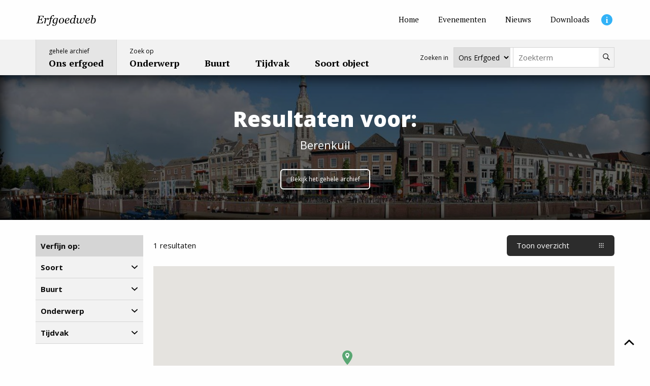

--- FILE ---
content_type: text/html; charset=UTF-8
request_url: https://erfgoed.breda.nl/erfgoed/archief?tag=berenkuil&view=map
body_size: 4893
content:
<!doctype html>
<html lang="nl">
    <head>
        <meta charset="utf-8">
        <meta http-equiv="X-UA-Compatible" content="IE=edge">
        <meta name="viewport" content="width=device-width, initial-scale=1, minimum-scale=1">

        <!--
            ##############################
            ####                      ####
            ####    Copyright 2025    ####
            ####      Visited.nl      ####
            ####                      ####
            ##############################
        -->

        <script>
            window.csrfTokenName = "CRAFT_CSRF_TOKEN";
            window.csrfTokenValue = "X2uJkB_TTdCV0IqRc4_NO4DJVKc4zk_TTtgKZHerFY5lUBTQJqY5NCc8z9t24yKW96r4qDnXtALDgw7kU6IlsA\u002DJfAkunna5KmlsqUjHc1g\u003D";
        </script>
        <script src="/assets/js/firstload.js?v=54f1b2033dc7f88f01a9da63cccebd993f838314"></script>

        

        <style type="text/css">
            [x-cloak] {
                display: none !important;
            }
        </style>
        <style>
            .soort_bg_archeologie {
            background-color: #488776 !important;
        }

        .soort_bg_alt_archeologie {
            background-color: #539d89 !important;
        }

        .soort_bg_hover_archeologie:hover,
        .soort_bg_hover_archeologie:focus,
        .soort_bg_hover_archeologie:focus-within {
            background-color: #488776 !important;
        }

        .soort_bg_alt_hover_archeologie:hover,
        .soort_bg_alt_hover_archeologie:focus,
        .soort_bg_alt_hover_archeologie:focus-within {
            background-color: #539d89 !important;
        }
            .soort_bg_bouwwerken {
            background-color: #d74698 !important;
        }

        .soort_bg_alt_bouwwerken {
            background-color: #ed4fa8 !important;
        }

        .soort_bg_hover_bouwwerken:hover,
        .soort_bg_hover_bouwwerken:focus,
        .soort_bg_hover_bouwwerken:focus-within {
            background-color: #d74698 !important;
        }

        .soort_bg_alt_hover_bouwwerken:hover,
        .soort_bg_alt_hover_bouwwerken:focus,
        .soort_bg_alt_hover_bouwwerken:focus-within {
            background-color: #ed4fa8 !important;
        }
            .soort_bg_gebeurtenissen {
            background-color: #1b467b !important;
        }

        .soort_bg_alt_gebeurtenissen {
            background-color: #205391 !important;
        }

        .soort_bg_hover_gebeurtenissen:hover,
        .soort_bg_hover_gebeurtenissen:focus,
        .soort_bg_hover_gebeurtenissen:focus-within {
            background-color: #1b467b !important;
        }

        .soort_bg_alt_hover_gebeurtenissen:hover,
        .soort_bg_alt_hover_gebeurtenissen:focus,
        .soort_bg_alt_hover_gebeurtenissen:focus-within {
            background-color: #205391 !important;
        }
            .soort_bg_gebieden {
            background-color: #5aa773 !important;
        }

        .soort_bg_alt_gebieden {
            background-color: #67bf84 !important;
        }

        .soort_bg_hover_gebieden:hover,
        .soort_bg_hover_gebieden:focus,
        .soort_bg_hover_gebieden:focus-within {
            background-color: #5aa773 !important;
        }

        .soort_bg_alt_hover_gebieden:hover,
        .soort_bg_alt_hover_gebieden:focus,
        .soort_bg_alt_hover_gebieden:focus-within {
            background-color: #67bf84 !important;
        }
            .soort_bg_personen {
            background-color: #bc3233 !important;
        }

        .soort_bg_alt_personen {
            background-color: #d2393a !important;
        }

        .soort_bg_hover_personen:hover,
        .soort_bg_hover_personen:focus,
        .soort_bg_hover_personen:focus-within {
            background-color: #bc3233 !important;
        }

        .soort_bg_alt_hover_personen:hover,
        .soort_bg_alt_hover_personen:focus,
        .soort_bg_alt_hover_personen:focus-within {
            background-color: #d2393a !important;
        }
            .soort_bg_voorwerpen {
            background-color: #47a2ce !important;
        }

        .soort_bg_alt_voorwerpen {
            background-color: #4db2e3 !important;
        }

        .soort_bg_hover_voorwerpen:hover,
        .soort_bg_hover_voorwerpen:focus,
        .soort_bg_hover_voorwerpen:focus-within {
            background-color: #47a2ce !important;
        }

        .soort_bg_alt_hover_voorwerpen:hover,
        .soort_bg_alt_hover_voorwerpen:focus,
        .soort_bg_alt_hover_voorwerpen:focus-within {
            background-color: #4db2e3 !important;
        }
    </style>

        <link rel="stylesheet" href="/assets/css/init.css?v=54f1b2033dc7f88f01a9da63cccebd993f838314">
        <link href="https://fonts.googleapis.com/css2?family=Open+Sans:wght@400;700;800&family=PT+Serif:wght@400;700&display=swap" rel="stylesheet">

        				
	<title>Ons erfgoed - Erfgoedweb Breda</title>
	<meta name="description" content="Het gehele archief van Erfgoedweb Breda" />

	<meta property="fb:app_id" content="">
	<meta property="og:url" content="https://erfgoed.breda.nl/erfgoed/archief?tag=berenkuil&amp;view=map" />
	<meta property="og:type" content="website" />
	<meta property="og:title" content="Ons erfgoed - Erfgoed Breda" />
	<meta property="og:image" content="" />
	<meta property="og:image:width" content="1200" />
	<meta property="og:image:height" content="630" />
	<meta property="og:description" content="Het gehele archief van Erfgoedweb Breda" />
	<meta property="og:site_name" content="Erfgoedweb Breda" />
	<meta property="og:locale" content="nl" />
	<meta property="og:locale:alternate" content="nl" />
	
	<meta name="twitter:card" content="summary_large_image" />
	<meta name="twitter:site" content="" />
	<meta name="twitter:url" content="https://erfgoed.breda.nl/erfgoed/archief?tag=berenkuil&amp;view=map" />
	<meta name="twitter:title" content="Ons erfgoed - Erfgoed Breda" />
	<meta name="twitter:description" content="Het gehele archief van Erfgoedweb Breda" />
	<meta name="twitter:image" content="" />

	
	<link rel="home" href="https://erfgoed.breda.nl/" />
	<link rel="canonical" href="https://erfgoed.breda.nl/erfgoed/archief">

        <link rel="shortcut icon" href="/favicon.ico?v=54f1b2033dc7f88f01a9da63cccebd993f838314" type="image/x-icon"/>

                    <script>
        (function(w,d,s,l,i){w[l]=w[l]||[];w[l].push({'gtm.start':
            new Date().getTime(),event:'gtm.js'});var f=d.getElementsByTagName(s)[0],
            j=d.createElement(s),dl=l!='dataLayer'?'&l='+l:'';j.async=true;j.src=
            'https://www.googletagmanager.com/gtm.js?id='+i+dl;f.parentNode.insertBefore(j,f);
        })(window,document,'script','dataLayer','GTM-NDLM24L');
    </script>
    </head>
    <body>
            <noscript><iframe src="https://www.googletagmanager.com/ns.html?id=GTM-NDLM24L" height="0" width="0" style="display:none; visibility:hidden"></iframe></noscript>

                    <input type="hidden" autofocus="true" />

            <main class="wrapper">

                <header class="header_wrapper" x-data="hamburgerMenu()" :class="{'is_open':open}" id="top">
                    <div class="header">
                        <div class="top">
                            <nav class="inner">
                                <a href="https://erfgoed.breda.nl/" class="logo">
                                    <img src="/assets/img/erfgoed-breda.svg" alt="Erfgoedweb Breda">
                                </a>

                                                                    <ul class="menu_top">
                                                                                    <li>
                                                                                                
                                                <a href="https://erfgoed.breda.nl/" class=" " aria-label="Home">
                                                    <span>Home</span>
                                                </a>
                                            </li>
                                                                                    <li>
                                                                                                
                                                <a href="https://erfgoed.breda.nl/evenementen" class=" " aria-label="Evenementen">
                                                    <span>Evenementen</span>
                                                </a>
                                            </li>
                                                                                    <li>
                                                                                                
                                                <a href="https://erfgoed.breda.nl/nieuws" class=" " aria-label="Nieuws">
                                                    <span>Nieuws</span>
                                                </a>
                                            </li>
                                                                                    <li>
                                                                                                
                                                <a href="https://erfgoed.breda.nl/downloads" class=" " aria-label="Downloads">
                                                    <span>Downloads</span>
                                                </a>
                                            </li>
                                                                                    <li>
                                                                                                
                                                <a href="https://erfgoed.breda.nl/informatie" class="info_item " aria-label="Informatie">
                                                    <span>Informatie</span>
                                                </a>
                                            </li>
                                                                            </ul>
                                
                            </nav>
                        </div>
                        <div class="bottom">
                            <nav class="inner">
                                                                    <ul class="menu_main">
                                                                                                                                                                                                                                                                        <li class="current">
                                                <a href="https://erfgoed.breda.nl/erfgoed/archief">
                                                                                                            <span>gehele archief</span>
                                                                                                        <strong>Ons erfgoed</strong>
                                                </a>
                                            </li>
                                                                                                                                                                            <li >
                                                <a href="https://erfgoed.breda.nl/erfgoed/onderwerp">
                                                                                                            <span>Zoek op</span>
                                                                                                        <strong>Onderwerp</strong>
                                                </a>
                                            </li>
                                                                                                                                                                            <li >
                                                <a href="https://erfgoed.breda.nl/erfgoed/locatie">
                                                                                                        <strong>Buurt</strong>
                                                </a>
                                            </li>
                                                                                                                                                                            <li >
                                                <a href="https://erfgoed.breda.nl/erfgoed/periode">
                                                                                                        <strong>Tijdvak</strong>
                                                </a>
                                            </li>
                                                                                                                                                                            <li >
                                                <a href="https://erfgoed.breda.nl/erfgoed/soort">
                                                                                                        <strong>Soort object</strong>
                                                </a>
                                            </li>
                                                                            </ul>
                                
                                

    
<div x-data="{ target: 'https://erfgoed.breda.nl/erfgoed/archief' }" class="search_form_wrapper">
    <p class="search_form_text">
        Zoeken in
    </p>
    <select x-model="target" class="search_form_select">
                    <option value="https://erfgoed.breda.nl/erfgoed/archief" selected="selected">Ons Erfgoed</option>
                    <option value="https://erfgoed.breda.nl/nieuws" >Nieuws</option>
            </select>

    <form class="input_group search_form" action="https://erfgoed.breda.nl/erfgoed/archief" :action="target" method="get">
        <label for="q">Zoekterm</label>
        <input type="search" name="q" id="q" value="" placeholder="Zoekterm">
        <button type="submit" aria-label="Zoeken">
            <span>Zoeken</span>
                <svg class="" aria-label="search">
        <title>search</title>
        <use xlink:href="/assets/svg/spritemap.svg#sprite-search"></use>
    </svg>
        </button>
    </form>
</div>
                                                                                                                                                                                            </nav>
                        </div>
                    </div>

                    <div class="mobile_header">
                        <a href="https://erfgoed.breda.nl/" class="logo">
                            <img src="/assets/img/erfgoed-breda.svg" alt="Erfgoedweb Breda">
                        </a>
                        <button class="hamburger" :class="{'is_open':open}" @click="toggle($el)">
                            <span></span>
                        </button>
                    </div>
                </header>

                    
            
    
                    
                                



<div class="banner ">
    <div class="inner">
                    <h1>Resultaten voor:</h1>
        
                    <p>Berenkuil</p>
                            <div class="body">
                <a href="https://erfgoed.breda.nl/erfgoed/archief" class="button white small hollow">Bekijk het gehele archief</a>
            </div>
            </div>

    <div class="bg">
                    
            <img class="lazyload" src="[data-uri]" width="1400" height="300" alt="Resultaten voor:" data-srcset="https://erfgoed.breda.nl/upload/main/Banners/_1400x300_crop_center-center_none/banner_1.jpg">
            </div>
</div>    
                <div class="main">
                        <div class="grid-container">
        <div class="grid_five">
            <div class="cell cell_2">
                                    
    
    <div class="filter_wrapper" x-data="filter('', 'map')" x-bind:class="{ 'is_open':modal }" @custom-event.window="applySort($event.detail)">
        <form type="get" action="https://erfgoed.breda.nl/erfgoed/archief" class="filter_form loading_wrapper" x-on:submit="submit">
            
                            <input type="hidden" name="tag" value="Berenkuil">
            
                            <input type="hidden" name="view" value="map">
            
            <input type="hidden" name="sort" value="" x-bind:value="sort">

            <div class="inner">
                <div class="filter_title">
                    Verfijn op:
                </div>

                                    <div class="filter_group">
                        <strong @click="toggle_group('archiefSoort')" :class="{ 'open':is_open_group('archiefSoort') }">
                            Soort
                                <svg class="" aria-label="chevron-down">
        <title>chevron-down</title>
        <use xlink:href="/assets/svg/spritemap.svg#sprite-chevron-down"></use>
    </svg>
                        </strong>

                        <ul class="filter_checkbox" x-cloak x-show.transition="is_open_group('archiefSoort')">
                                                                                                                            <li>
                                    <label>
                                        <input type="checkbox" name="soort[]" value="gebieden"  x-on:change="submit">
                                        Gebieden
                                    </label>
                                </li>
                                                    </ul>
                    </div>
                                    <div class="filter_group">
                        <strong @click="toggle_group('archiefBuurt')" :class="{ 'open':is_open_group('archiefBuurt') }">
                            Buurt
                                <svg class="" aria-label="chevron-down">
        <title>chevron-down</title>
        <use xlink:href="/assets/svg/spritemap.svg#sprite-chevron-down"></use>
    </svg>
                        </strong>

                        <ul class="filter_checkbox" x-cloak x-show.transition="is_open_group('archiefBuurt')">
                                                                                                                            <li>
                                    <label>
                                        <input type="checkbox" name="buurt[]" value="emer"  x-on:change="submit">
                                        Emer
                                    </label>
                                </li>
                                                    </ul>
                    </div>
                                    <div class="filter_group">
                        <strong @click="toggle_group('archiefOnderwerp')" :class="{ 'open':is_open_group('archiefOnderwerp') }">
                            Onderwerp
                                <svg class="" aria-label="chevron-down">
        <title>chevron-down</title>
        <use xlink:href="/assets/svg/spritemap.svg#sprite-chevron-down"></use>
    </svg>
                        </strong>

                        <ul class="filter_checkbox" x-cloak x-show.transition="is_open_group('archiefOnderwerp')">
                                                                                                                            <li>
                                    <label>
                                        <input type="checkbox" name="onderwerp[]" value="wegen-en-transport"  x-on:change="submit">
                                        Wegen en transport
                                    </label>
                                </li>
                                                    </ul>
                    </div>
                
                                    <div class="filter_group">
                        <strong @click="toggle_group('tijdvak')" :class="{ 'open':is_open_group('tijdvak') }">
                            Tijdvak
                                <svg class="" aria-label="chevron-down">
        <title>chevron-down</title>
        <use xlink:href="/assets/svg/spritemap.svg#sprite-chevron-down"></use>
    </svg>
                        </strong>

                        <ul class="filter_number" x-cloak x-show.transition="is_open_group('tijdvak')">
                            <li>
                                <input type="number" name="tijdvak[van]" value="" placeholder="van" x-on:change="submit">
                            </li>
                            <li>
                                <input type="number" name="tijdvak[tot]" value="" placeholder="tot" x-on:change="submit">
                            </li>
                        </ul>
                    </div>
                
                <div class="loading" x-cloak x-show="loading">
                    <div class="loader"></div>
                </div>
            </div>
        </form>
    </div>

            </div>
            <div class="cell cell_8">
                    <div class="ajax_container">

        
        <div class="grid-x grid-margin-x grid-margin-y align-middle">
            <div class="cell medium-3 hide-for-small-only">
                1 resultaten
            </div>
            <div class="cell medium-3 hide-for-small-only">
                            </div>
            <div class="cell small-6 medium-3">
                            </div>
            <div class="cell small-6 medium-3">
                                    <a href="/erfgoed/archief?tag=berenkuil&amp;view=list" class="button full">
                        Toon overzicht
                            <svg class="" aria-label="grid">
        <title>grid</title>
        <use xlink:href="/assets/svg/spritemap.svg#sprite-grid"></use>
    </svg>
                    </a>
                            </div>
        </div>
        
        <div class="show-for-small-only">
            <br>
            1 resultaten
            <br>
            <br>
        </div>

        
                                                                                                                                                                                                                                                                                                                                                                                                                                                                                                                                                            <script>
                    var map_marker_icons = [{"id":7154,"title":"Archeologie","icon":"https:\/\/erfgoed.breda.nl\/upload\/main\/Icons_new\/markers\/archeologie.svg"},{"id":7157,"title":"Bouwwerken","icon":"https:\/\/erfgoed.breda.nl\/upload\/main\/Icons_new\/markers\/bouwwerken.svg"},{"id":7160,"title":"Gebeurtenissen","icon":"https:\/\/erfgoed.breda.nl\/upload\/main\/Icons_new\/markers\/gebeurtenissen.svg"},{"id":7163,"title":"Gebieden","icon":"https:\/\/erfgoed.breda.nl\/upload\/main\/Icons_new\/markers\/gebieden.svg"},{"id":7166,"title":"Personen","icon":"https:\/\/erfgoed.breda.nl\/upload\/main\/Icons_new\/markers\/personen.svg"},{"id":7169,"title":"Voorwerpen","icon":"https:\/\/erfgoed.breda.nl\/upload\/main\/Icons_new\/markers\/voorwerpen.svg"}]
                </script>
            
            
                
                                
                                                                                                                                                        
                    
                                                    <div class="erfgoed_list_map" id="erfgoed_list_map"></div>
                <script>
                    var map_list_data = [{"title":"Emerpad (Haagse Beemden)","url":"https:\/\/erfgoed.breda.nl\/erfgoed\/archief\/emerpad-haagse-beemden","id":35271,"lat":51.6044086135,"lng":4.74733255,"soort":7163,"period":"1979 tot heden","description":"Dit fietspad, aangelegd in 1979, ligt tussen de Emerparklaan en de"}]
                </script>
            
            </div>
            </div>
        </div>
    </div>

                                            <div class="reactie_wrapper">
    <div class="reactie">
        <span class="icon">
            <img src="/assets/img/gloeilamp.png" alt="Idee icoon">
        </span>
        <p>
            Mis je iets? Informatie onjuist? Ideeën?
        </p>
        <a href="mailto:erfgoed@breda.nl" target="_blank" class="button secondary">
            Mail je reactie
        </a>
    </div>
</div>                    
                                            <div class="initiatief">
                            <div class="inner">
                                <div class="sab_logo">
                                    <img src="/assets/img/sab-logo.svg" alt="gemeente Breda">
                                </div>
                                <div class="initiatief_text">
                                    Erfgoedweb is een initiatief van
                                </div>
                                <div class="image">
                                    <img src="/assets/img/gemeente_breda.svg" alt="gemeente Breda">
                                </div>
                            </div>
                        </div>
                                    </div>
            </main>

                            <a href="#top" class="scroll_button_up" aria-label="Scroll naar boven">
        <svg class="" aria-label="chevron-up">
        <title>chevron-up</title>
        <use xlink:href="/assets/svg/spritemap.svg#sprite-chevron-up"></use>
    </svg>
    <span>Scroll naar boven</span>
</a>            
                            <footer class="footer">
                    <div class="grid-container">
                        <div class="grid-x">
                            <div class="cell medium-6">
                                <h3>Erfgoedweb Breda</h3>
                                <ul  class="menu_columns"><li ><a  href="https://erfgoed.breda.nl/erfgoed/archief">Ons erfgoed</a></li><li ><a  href="https://erfgoed.breda.nl/erfgoed/onderwerp">Onderwerp</a></li><li ><a  href="https://erfgoed.breda.nl/erfgoed/locatie">Buurt</a></li><li ><a  href="https://erfgoed.breda.nl/erfgoed/periode">Tijdvak</a></li><li ><a  href="https://erfgoed.breda.nl/erfgoed/soort">Soort object</a></li><li ><a  href="https://erfgoed.breda.nl/nieuws">Nieuws</a></li><li ><a  href="https://erfgoed.breda.nl/downloads">Downloads</a></li><li ><a  href="https://erfgoed.breda.nl/links">Links</a></li><li ><a  href="https://www.openmonumentendagbreda.nl/" rel="noopener" target="_blank">Open Monumentendag Breda</a></li></ul>
                            </div>
                            <div class="cell medium-3">
                                <h3>Informatie</h3>
                                <ul ><li ><a  href="https://erfgoed.breda.nl/informatie">Over Erfgoedweb</a></li><li ><a  href="https://erfgoed.breda.nl/informatie">Neem contact op</a></li></ul>
                            </div>
                            <div class="cell medium-3">
                                <ul  class="menu_legal"><li ><a  href="https://erfgoed.breda.nl/proclaimer">Proclaimer</a></li><li ><a  href="https://erfgoed.breda.nl/colofon">Colofon</a></li><li ><a  href="https://erfgoed.breda.nl/privacy-verklaring">Privacy verklaring</a></li></ul>

                                <div class="copyright">
                                    &copy; 2025 Erfgoedweb Breda -
                                    <a href="https://visited.nl?rel=erfgoedwebBreda" target="_blank">Website by Visited.nl</a>
                                </div>
                            </div>
                        </div>
                    </div>
                </footer>
                    
        <script src="/assets/js/init.js?v=54f1b2033dc7f88f01a9da63cccebd993f838314"></script>
    </body>
</html>


--- FILE ---
content_type: text/css
request_url: https://erfgoed.breda.nl/assets/css/init.css?v=54f1b2033dc7f88f01a9da63cccebd993f838314
body_size: 16010
content:
.cc-window{opacity:1;-webkit-transition:opacity 1s ease;transition:opacity 1s ease}.cc-window.cc-invisible{opacity:0}.cc-animate.cc-revoke{-webkit-transition:transform 1s ease;-webkit-transition:-webkit-transform 1s ease;transition:-webkit-transform 1s ease;transition:transform 1s ease;transition:transform 1s ease, -webkit-transform 1s ease}.cc-animate.cc-revoke.cc-top{-webkit-transform:translateY(-2em);transform:translateY(-2em)}.cc-animate.cc-revoke.cc-bottom{-webkit-transform:translateY(2em);transform:translateY(2em)}.cc-animate.cc-revoke.cc-active.cc-top{-webkit-transform:translateY(0);transform:translateY(0)}.cc-animate.cc-revoke.cc-active.cc-bottom{-webkit-transform:translateY(0);transform:translateY(0)}.cc-revoke:hover{-webkit-transform:translateY(0);transform:translateY(0)}.cc-grower{max-height:0;overflow:hidden;-webkit-transition:max-height 1s;transition:max-height 1s}
.cc-window,.cc-revoke{position:fixed;overflow:hidden;-webkit-box-sizing:border-box;box-sizing:border-box;font-family:Helvetica,Calibri,Arial,sans-serif;font-size:16px;line-height:1.5em;display:-webkit-box;display:flex;flex-wrap:nowrap;z-index:9999}.cc-window.cc-static{position:static}.cc-window.cc-floating{padding:2em;max-width:24em;-webkit-box-orient:vertical;-webkit-box-direction:normal;flex-direction:column}.cc-window.cc-banner{padding:1em 1.8em;width:100%;-webkit-box-orient:horizontal;-webkit-box-direction:normal;flex-direction:row}.cc-revoke{padding:.5em}.cc-revoke:hover{text-decoration:underline}.cc-header{font-size:18px;font-weight:bold}.cc-btn,.cc-link,.cc-close,.cc-revoke{cursor:pointer}.cc-link{opacity:.8;display:inline-block;padding:.2em;text-decoration:underline}.cc-link:hover{opacity:1}.cc-link:active,.cc-link:visited{color:initial}.cc-btn{display:block;padding:.4em .8em;font-size:.9em;font-weight:bold;border-width:2px;border-style:solid;text-align:center;white-space:nowrap}.cc-highlight .cc-btn:first-child{background-color:transparent;border-color:transparent}.cc-highlight .cc-btn:first-child:hover,.cc-highlight .cc-btn:first-child:focus{background-color:transparent;text-decoration:underline}.cc-close{display:block;position:absolute;top:.5em;right:.5em;font-size:1.6em;opacity:.9;line-height:.75}.cc-close:hover,.cc-close:focus{opacity:1}
.cc-revoke.cc-top{top:0;left:3em;border-bottom-left-radius:.5em;border-bottom-right-radius:.5em}.cc-revoke.cc-bottom{bottom:0;left:3em;border-top-left-radius:.5em;border-top-right-radius:.5em}.cc-revoke.cc-left{left:3em;right:unset}.cc-revoke.cc-right{right:3em;left:unset}.cc-top{top:1em}.cc-left{left:1em}.cc-right{right:1em}.cc-bottom{bottom:1em}.cc-floating>.cc-link{margin-bottom:1em}.cc-floating .cc-message{display:block;margin-bottom:1em}.cc-window.cc-floating .cc-compliance{-webkit-box-flex:1;flex:1 0 auto}.cc-window.cc-banner{-webkit-box-align:center;align-items:center}.cc-banner.cc-top{left:0;right:0;top:0}.cc-banner.cc-bottom{left:0;right:0;bottom:0}.cc-banner .cc-message{display:block;-webkit-box-flex:1;flex:1 1 auto;max-width:100%;margin-right:1em}.cc-compliance{display:-webkit-box;display:flex;-webkit-box-align:center;align-items:center;align-content:space-between}.cc-floating .cc-compliance>.cc-btn{-webkit-box-flex:1;flex:1}.cc-btn+.cc-btn{margin-left:.5em}
@media print{.cc-window,.cc-revoke{display:none}}@media screen and (max-width: 900px){.cc-btn{white-space:normal}}@media screen and (max-width: 414px)and (orientation: portrait),screen and (max-width: 736px)and (orientation: landscape){.cc-window.cc-top{top:0}.cc-window.cc-bottom{bottom:0}.cc-window.cc-banner,.cc-window.cc-floating,.cc-window.cc-right,.cc-window.cc-left{left:0;right:0}.cc-window.cc-banner{-webkit-box-orient:vertical;-webkit-box-direction:normal;flex-direction:column}.cc-window.cc-banner .cc-compliance{-webkit-box-flex:1;flex:1 1 auto}.cc-window.cc-floating{max-width:none}.cc-window .cc-message{margin-bottom:1em}.cc-window.cc-banner{-webkit-box-align:unset;align-items:unset}.cc-window.cc-banner .cc-message{margin-right:0}}
.tippy-box[data-animation=fade][data-state=hidden]{opacity:0}[data-tippy-root]{max-width:calc(100vw - 10px)}.tippy-box{position:relative;background-color:#333;color:#fff;border-radius:4px;font-size:14px;line-height:1.4;outline:0;transition-property:transform,visibility,opacity}.tippy-box[data-placement^=top]>.tippy-arrow{bottom:0}.tippy-box[data-placement^=top]>.tippy-arrow:before{bottom:-7px;left:0;border-width:8px 8px 0;border-top-color:initial;transform-origin:center top}.tippy-box[data-placement^=bottom]>.tippy-arrow{top:0}.tippy-box[data-placement^=bottom]>.tippy-arrow:before{top:-7px;left:0;border-width:0 8px 8px;border-bottom-color:initial;transform-origin:center bottom}.tippy-box[data-placement^=left]>.tippy-arrow{right:0}.tippy-box[data-placement^=left]>.tippy-arrow:before{border-width:8px 0 8px 8px;border-left-color:initial;right:-7px;transform-origin:center left}.tippy-box[data-placement^=right]>.tippy-arrow{left:0}.tippy-box[data-placement^=right]>.tippy-arrow:before{left:-7px;border-width:8px 8px 8px 0;border-right-color:initial;transform-origin:center right}.tippy-box[data-inertia][data-state=visible]{transition-timing-function:cubic-bezier(0.54, 1.5, 0.38, 1.11)}.tippy-arrow{width:16px;height:16px;color:#333}.tippy-arrow:before{content:"";position:absolute;border-color:transparent;border-style:solid}.tippy-content{position:relative;padding:5px 9px;z-index:1}
/*! normalize.css v8.0.0 | MIT License | github.com/necolas/normalize.css */html{line-height:1.15;-webkit-text-size-adjust:100%}body{margin:0}h1{font-size:2em;margin:.67em 0}hr{-webkit-box-sizing:content-box;box-sizing:content-box;height:0;overflow:visible}pre{font-family:monospace,monospace;font-size:1em}a{background-color:transparent}abbr[title]{border-bottom:none;text-decoration:underline;-webkit-text-decoration:underline dotted;text-decoration:underline dotted}b,strong{font-weight:bolder}code,kbd,samp{font-family:monospace,monospace;font-size:1em}small{font-size:80%}sub,sup{font-size:75%;line-height:0;position:relative;vertical-align:baseline}sub{bottom:-0.25em}sup{top:-0.5em}img{border-style:none}button,input,optgroup,select,textarea{font-family:inherit;font-size:100%;line-height:1.15;margin:0}button,input{overflow:visible}button,select{text-transform:none}button,[type=button],[type=reset],[type=submit]{-webkit-appearance:button}button::-moz-focus-inner,[type=button]::-moz-focus-inner,[type=reset]::-moz-focus-inner,[type=submit]::-moz-focus-inner{border-style:none;padding:0}button:-moz-focusring,[type=button]:-moz-focusring,[type=reset]:-moz-focusring,[type=submit]:-moz-focusring{outline:1px dotted ButtonText}fieldset{padding:.35em .75em .625em}legend{-webkit-box-sizing:border-box;box-sizing:border-box;color:inherit;display:table;max-width:100%;padding:0;white-space:normal}progress{vertical-align:baseline}textarea{overflow:auto}[type=checkbox],[type=radio]{-webkit-box-sizing:border-box;box-sizing:border-box;padding:0}[type=number]::-webkit-inner-spin-button,[type=number]::-webkit-outer-spin-button{height:auto}[type=search]{-webkit-appearance:textfield;outline-offset:-2px}[type=search]::-webkit-search-decoration{-webkit-appearance:none}::-webkit-file-upload-button{-webkit-appearance:button;font:inherit}details{display:block}summary{display:list-item}template{display:none}[hidden]{display:none}.foundation-mq{font-family:"small=0em&medium=40em&large=64em&xlarge=75em&xxlarge=90em"}html{-webkit-box-sizing:border-box;box-sizing:border-box;font-size:15px}*,*::before,*::after{-webkit-box-sizing:inherit;box-sizing:inherit}body{margin:0;padding:0;background:#fefefe;font-family:"Open Sans",sans-serif;font-weight:normal;line-height:1.5;color:#0a0a0a;-webkit-font-smoothing:antialiased;-moz-osx-font-smoothing:grayscale}img{display:inline-block;vertical-align:middle;max-width:100%;height:auto;-ms-interpolation-mode:bicubic}textarea{height:auto;min-height:50px;border-radius:5px}select{-webkit-box-sizing:border-box;box-sizing:border-box;width:100%;border-radius:5px}.map_canvas img,.map_canvas embed,.map_canvas object,.mqa-display img,.mqa-display embed,.mqa-display object{max-width:none !important}button{padding:0;-webkit-appearance:none;-moz-appearance:none;appearance:none;border:0;border-radius:5px;background:transparent;line-height:1;cursor:auto}[data-whatinput=mouse] button{outline:0}pre{overflow:auto}button,input,optgroup,select,textarea{font-family:inherit}.is-visible{display:block !important}.is-hidden{display:none !important}div,dl,dt,dd,ul,ol,li,h1,h2,h3,h4,h5,h6,pre,form,p,blockquote,th,td{margin:0;padding:0}p{margin-bottom:1rem;font-size:inherit;line-height:1.6;text-rendering:optimizeLegibility}em,i{font-style:italic;line-height:inherit}strong,b{font-weight:bold;line-height:inherit}small{font-size:80%;line-height:inherit}h1,.h1,h2,.h2,h3,.h3,h4,.h4,h5,.h5,h6,.h6{font-family:"Open Sans",sans-serif;font-style:normal;font-weight:700;color:inherit;text-rendering:optimizeLegibility}h1 small,.h1 small,h2 small,.h2 small,h3 small,.h3 small,h4 small,.h4 small,h5 small,.h5 small,h6 small,.h6 small{line-height:0;color:#d5d5d5}h1,.h1{font-size:2rem;line-height:1.25;margin-top:0;margin-bottom:.5rem}h2,.h2{font-size:1.6666666667rem;line-height:1.25;margin-top:0;margin-bottom:.5rem}h3,.h3{font-size:1.3333333333rem;line-height:1.25;margin-top:0;margin-bottom:.5rem}@media print,screen and (min-width: 40em){h1,.h1{font-size:2.8rem}h2,.h2{font-size:1.6666666667rem}h3,.h3{font-size:1.3333333333rem}}a{line-height:inherit;color:#2c2c2c;text-decoration:none;cursor:pointer}a:hover,a:focus{color:#262626}a img{border:0}hr{clear:both;max-width:77.3333333333rem;height:0;margin:1.3333333333rem auto;border-top:0;border-right:0;border-bottom:1px solid #d5d5d5;border-left:0}ul,ol,dl{margin-bottom:1rem;list-style-position:outside;line-height:1.6}li{font-size:inherit}ul{margin-left:1.25rem;list-style-type:disc}ol{margin-left:1.25rem}ul ul,ul ol,ol ul,ol ol{margin-left:1.25rem;margin-bottom:0}dl{margin-bottom:1rem}dl dt{margin-bottom:.3rem;font-weight:bold}blockquote{margin:0 0 1rem;padding:.6rem 1.3333333333rem 0 1.2666666667rem;border-left:1px solid #d5d5d5}blockquote,blockquote p{line-height:1.6;color:#333}abbr,abbr[title]{border-bottom:1px dotted #0a0a0a;cursor:help;text-decoration:none}figure{margin:0}kbd{margin:0;padding:.1333333333rem .2666666667rem 0;background-color:#f2f2f2;font-family:Consolas,"Liberation Mono",Courier,monospace;color:#0a0a0a;border-radius:5px}.subheader{margin-top:.2rem;margin-bottom:.5rem;font-weight:normal;line-height:1.4;color:#333}.lead{font-size:1.1333333333rem;line-height:1.6}.stat{font-size:2.5rem;line-height:1}p+.stat{margin-top:-1rem}ul.no-bullet,ol.no-bullet{margin-left:0;list-style:none}.cite-block,cite{display:block;color:#333;font-size:.8666666667rem}.cite-block:before,cite:before{content:"— "}.code-inline,code{border:1px solid #d5d5d5;background-color:#f2f2f2;font-family:Consolas,"Liberation Mono",Courier,monospace;font-weight:normal;color:#0a0a0a;display:inline;max-width:100%;word-wrap:break-word;padding:.1333333333rem .3333333333rem .0666666667rem}.code-block{border:1px solid #d5d5d5;background-color:#f2f2f2;font-family:Consolas,"Liberation Mono",Courier,monospace;font-weight:normal;color:#0a0a0a;display:block;overflow:auto;white-space:pre;padding:1rem;margin-bottom:1.5rem}.text-left{text-align:left}.text-right{text-align:right}.text-center{text-align:center}.text-justify{text-align:justify}@media print,screen and (min-width: 40em){.medium-text-left{text-align:left}.medium-text-right{text-align:right}.medium-text-center{text-align:center}.medium-text-justify{text-align:justify}}@media print,screen and (min-width: 64em){.large-text-left{text-align:left}.large-text-right{text-align:right}.large-text-center{text-align:center}.large-text-justify{text-align:justify}}.show-for-print{display:none !important}@media print{*{background:transparent !important;color:#000 !important;-webkit-print-color-adjust:economy;color-adjust:economy;-webkit-box-shadow:none !important;box-shadow:none !important;text-shadow:none !important}.show-for-print{display:block !important}.hide-for-print{display:none !important}table.show-for-print{display:table !important}thead.show-for-print{display:table-header-group !important}tbody.show-for-print{display:table-row-group !important}tr.show-for-print{display:table-row !important}td.show-for-print{display:table-cell !important}th.show-for-print{display:table-cell !important}a,a:visited{text-decoration:underline}a[href]:after{content:" (" attr(href) ")"}.ir a:after,a[href^="javascript:"]:after,a[href^="#"]:after{content:""}abbr[title]:after{content:" (" attr(title) ")"}pre,blockquote{border:1px solid #333;page-break-inside:avoid}thead{display:table-header-group}tr,img{page-break-inside:avoid}img{max-width:100% !important}@page{margin:.5cm}p,h2,h3{orphans:3;widows:3}h2,h3{page-break-after:avoid}.print-break-inside{page-break-inside:auto}}.grid-container{padding-right:0.3333333333rem;padding-left:0.3333333333rem;max-width:77.3333333333rem;margin-left:auto;margin-right:auto}@media print,screen and (min-width: 40em){.grid-container{padding-right:0.6666666667rem;padding-left:0.6666666667rem}}.grid-container.fluid{padding-right:0.3333333333rem;padding-left:0.3333333333rem;max-width:100%;margin-left:auto;margin-right:auto}@media print,screen and (min-width: 40em){.grid-container.fluid{padding-right:0.6666666667rem;padding-left:0.6666666667rem}}.grid-container.full{padding-right:0;padding-left:0;max-width:100%;margin-left:auto;margin-right:auto}.grid-x{display:-webkit-box;display:flex;-webkit-box-orient:horizontal;-webkit-box-direction:normal;flex-flow:row wrap}.cell{-webkit-box-flex:0;flex:0 0 auto;min-height:0px;min-width:0px;width:100%}.cell.auto{-webkit-box-flex:1;flex:1 1 0px}.cell.shrink{-webkit-box-flex:0;flex:0 0 auto}.grid-x>.auto{width:auto}.grid-x>.shrink{width:auto}.grid-x>.small-shrink,.grid-x>.small-full,.grid-x>.small-1,.grid-x>.small-2,.grid-x>.small-3,.grid-x>.small-4,.grid-x>.small-5,.grid-x>.small-6,.grid-x>.small-7,.grid-x>.small-8,.grid-x>.small-9,.grid-x>.small-10,.grid-x>.small-11,.grid-x>.small-12{flex-basis:auto}@media print,screen and (min-width: 40em){.grid-x>.medium-shrink,.grid-x>.medium-full,.grid-x>.medium-1,.grid-x>.medium-2,.grid-x>.medium-3,.grid-x>.medium-4,.grid-x>.medium-5,.grid-x>.medium-6,.grid-x>.medium-7,.grid-x>.medium-8,.grid-x>.medium-9,.grid-x>.medium-10,.grid-x>.medium-11,.grid-x>.medium-12{flex-basis:auto}}@media print,screen and (min-width: 64em){.grid-x>.large-shrink,.grid-x>.large-full,.grid-x>.large-1,.grid-x>.large-2,.grid-x>.large-3,.grid-x>.large-4,.grid-x>.large-5,.grid-x>.large-6,.grid-x>.large-7,.grid-x>.large-8,.grid-x>.large-9,.grid-x>.large-10,.grid-x>.large-11,.grid-x>.large-12{flex-basis:auto}}.grid-x>.small-12,.grid-x>.small-11,.grid-x>.small-10,.grid-x>.small-9,.grid-x>.small-8,.grid-x>.small-7,.grid-x>.small-6,.grid-x>.small-5,.grid-x>.small-4,.grid-x>.small-3,.grid-x>.small-2,.grid-x>.small-1{-webkit-box-flex:0;flex:0 0 auto}.grid-x>.small-1{width:8.3333333333%}.grid-x>.small-2{width:16.6666666667%}.grid-x>.small-3{width:25%}.grid-x>.small-4{width:33.3333333333%}.grid-x>.small-5{width:41.6666666667%}.grid-x>.small-6{width:50%}.grid-x>.small-7{width:58.3333333333%}.grid-x>.small-8{width:66.6666666667%}.grid-x>.small-9{width:75%}.grid-x>.small-10{width:83.3333333333%}.grid-x>.small-11{width:91.6666666667%}.grid-x>.small-12{width:100%}@media print,screen and (min-width: 40em){.grid-x>.medium-auto{-webkit-box-flex:1;flex:1 1 0px;width:auto}.grid-x>.medium-12,.grid-x>.medium-11,.grid-x>.medium-10,.grid-x>.medium-9,.grid-x>.medium-8,.grid-x>.medium-7,.grid-x>.medium-6,.grid-x>.medium-5,.grid-x>.medium-4,.grid-x>.medium-3,.grid-x>.medium-2,.grid-x>.medium-1,.grid-x>.medium-shrink{-webkit-box-flex:0;flex:0 0 auto}.grid-x>.medium-shrink{width:auto}.grid-x>.medium-1{width:8.3333333333%}.grid-x>.medium-2{width:16.6666666667%}.grid-x>.medium-3{width:25%}.grid-x>.medium-4{width:33.3333333333%}.grid-x>.medium-5{width:41.6666666667%}.grid-x>.medium-6{width:50%}.grid-x>.medium-7{width:58.3333333333%}.grid-x>.medium-8{width:66.6666666667%}.grid-x>.medium-9{width:75%}.grid-x>.medium-10{width:83.3333333333%}.grid-x>.medium-11{width:91.6666666667%}.grid-x>.medium-12{width:100%}}@media print,screen and (min-width: 64em){.grid-x>.large-auto{-webkit-box-flex:1;flex:1 1 0px;width:auto}.grid-x>.large-12,.grid-x>.large-11,.grid-x>.large-10,.grid-x>.large-9,.grid-x>.large-8,.grid-x>.large-7,.grid-x>.large-6,.grid-x>.large-5,.grid-x>.large-4,.grid-x>.large-3,.grid-x>.large-2,.grid-x>.large-1,.grid-x>.large-shrink{-webkit-box-flex:0;flex:0 0 auto}.grid-x>.large-shrink{width:auto}.grid-x>.large-1{width:8.3333333333%}.grid-x>.large-2{width:16.6666666667%}.grid-x>.large-3{width:25%}.grid-x>.large-4{width:33.3333333333%}.grid-x>.large-5{width:41.6666666667%}.grid-x>.large-6{width:50%}.grid-x>.large-7{width:58.3333333333%}.grid-x>.large-8{width:66.6666666667%}.grid-x>.large-9{width:75%}.grid-x>.large-10{width:83.3333333333%}.grid-x>.large-11{width:91.6666666667%}.grid-x>.large-12{width:100%}}.grid-margin-x:not(.grid-x)>.cell{width:auto}.grid-margin-y:not(.grid-y)>.cell{height:auto}.grid-margin-x{margin-left:-0.3333333333rem;margin-right:-0.3333333333rem}@media print,screen and (min-width: 40em){.grid-margin-x{margin-left:-0.6666666667rem;margin-right:-0.6666666667rem}}.grid-margin-x>.cell{width:calc(100% - 0.6666666667rem);margin-left:0.3333333333rem;margin-right:0.3333333333rem}@media print,screen and (min-width: 40em){.grid-margin-x>.cell{width:calc(100% - 1.3333333333rem);margin-left:0.6666666667rem;margin-right:0.6666666667rem}}.grid-margin-x>.auto{width:auto}.grid-margin-x>.shrink{width:auto}.grid-margin-x>.small-1{width:calc(8.3333333333% - 0.6666666667rem)}.grid-margin-x>.small-2{width:calc(16.6666666667% - 0.6666666667rem)}.grid-margin-x>.small-3{width:calc(25% - 0.6666666667rem)}.grid-margin-x>.small-4{width:calc(33.3333333333% - 0.6666666667rem)}.grid-margin-x>.small-5{width:calc(41.6666666667% - 0.6666666667rem)}.grid-margin-x>.small-6{width:calc(50% - 0.6666666667rem)}.grid-margin-x>.small-7{width:calc(58.3333333333% - 0.6666666667rem)}.grid-margin-x>.small-8{width:calc(66.6666666667% - 0.6666666667rem)}.grid-margin-x>.small-9{width:calc(75% - 0.6666666667rem)}.grid-margin-x>.small-10{width:calc(83.3333333333% - 0.6666666667rem)}.grid-margin-x>.small-11{width:calc(91.6666666667% - 0.6666666667rem)}.grid-margin-x>.small-12{width:calc(100% - 0.6666666667rem)}@media print,screen and (min-width: 40em){.grid-margin-x>.auto{width:auto}.grid-margin-x>.shrink{width:auto}.grid-margin-x>.small-1{width:calc(8.3333333333% - 1.3333333333rem)}.grid-margin-x>.small-2{width:calc(16.6666666667% - 1.3333333333rem)}.grid-margin-x>.small-3{width:calc(25% - 1.3333333333rem)}.grid-margin-x>.small-4{width:calc(33.3333333333% - 1.3333333333rem)}.grid-margin-x>.small-5{width:calc(41.6666666667% - 1.3333333333rem)}.grid-margin-x>.small-6{width:calc(50% - 1.3333333333rem)}.grid-margin-x>.small-7{width:calc(58.3333333333% - 1.3333333333rem)}.grid-margin-x>.small-8{width:calc(66.6666666667% - 1.3333333333rem)}.grid-margin-x>.small-9{width:calc(75% - 1.3333333333rem)}.grid-margin-x>.small-10{width:calc(83.3333333333% - 1.3333333333rem)}.grid-margin-x>.small-11{width:calc(91.6666666667% - 1.3333333333rem)}.grid-margin-x>.small-12{width:calc(100% - 1.3333333333rem)}.grid-margin-x>.medium-auto{width:auto}.grid-margin-x>.medium-shrink{width:auto}.grid-margin-x>.medium-1{width:calc(8.3333333333% - 1.3333333333rem)}.grid-margin-x>.medium-2{width:calc(16.6666666667% - 1.3333333333rem)}.grid-margin-x>.medium-3{width:calc(25% - 1.3333333333rem)}.grid-margin-x>.medium-4{width:calc(33.3333333333% - 1.3333333333rem)}.grid-margin-x>.medium-5{width:calc(41.6666666667% - 1.3333333333rem)}.grid-margin-x>.medium-6{width:calc(50% - 1.3333333333rem)}.grid-margin-x>.medium-7{width:calc(58.3333333333% - 1.3333333333rem)}.grid-margin-x>.medium-8{width:calc(66.6666666667% - 1.3333333333rem)}.grid-margin-x>.medium-9{width:calc(75% - 1.3333333333rem)}.grid-margin-x>.medium-10{width:calc(83.3333333333% - 1.3333333333rem)}.grid-margin-x>.medium-11{width:calc(91.6666666667% - 1.3333333333rem)}.grid-margin-x>.medium-12{width:calc(100% - 1.3333333333rem)}}@media print,screen and (min-width: 64em){.grid-margin-x>.large-auto{width:auto}.grid-margin-x>.large-shrink{width:auto}.grid-margin-x>.large-1{width:calc(8.3333333333% - 1.3333333333rem)}.grid-margin-x>.large-2{width:calc(16.6666666667% - 1.3333333333rem)}.grid-margin-x>.large-3{width:calc(25% - 1.3333333333rem)}.grid-margin-x>.large-4{width:calc(33.3333333333% - 1.3333333333rem)}.grid-margin-x>.large-5{width:calc(41.6666666667% - 1.3333333333rem)}.grid-margin-x>.large-6{width:calc(50% - 1.3333333333rem)}.grid-margin-x>.large-7{width:calc(58.3333333333% - 1.3333333333rem)}.grid-margin-x>.large-8{width:calc(66.6666666667% - 1.3333333333rem)}.grid-margin-x>.large-9{width:calc(75% - 1.3333333333rem)}.grid-margin-x>.large-10{width:calc(83.3333333333% - 1.3333333333rem)}.grid-margin-x>.large-11{width:calc(91.6666666667% - 1.3333333333rem)}.grid-margin-x>.large-12{width:calc(100% - 1.3333333333rem)}}.small-offset-0{margin-left:0%}.grid-margin-x>.small-offset-0{margin-left:calc(0% + 0.3333333333rem)}.small-offset-1{margin-left:8.3333333333%}.grid-margin-x>.small-offset-1{margin-left:calc(8.3333333333% + 0.3333333333rem)}.small-offset-2{margin-left:16.6666666667%}.grid-margin-x>.small-offset-2{margin-left:calc(16.6666666667% + 0.3333333333rem)}.small-offset-3{margin-left:25%}.grid-margin-x>.small-offset-3{margin-left:calc(25% + 0.3333333333rem)}.small-offset-4{margin-left:33.3333333333%}.grid-margin-x>.small-offset-4{margin-left:calc(33.3333333333% + 0.3333333333rem)}.small-offset-5{margin-left:41.6666666667%}.grid-margin-x>.small-offset-5{margin-left:calc(41.6666666667% + 0.3333333333rem)}.small-offset-6{margin-left:50%}.grid-margin-x>.small-offset-6{margin-left:calc(50% + 0.3333333333rem)}.small-offset-7{margin-left:58.3333333333%}.grid-margin-x>.small-offset-7{margin-left:calc(58.3333333333% + 0.3333333333rem)}.small-offset-8{margin-left:66.6666666667%}.grid-margin-x>.small-offset-8{margin-left:calc(66.6666666667% + 0.3333333333rem)}.small-offset-9{margin-left:75%}.grid-margin-x>.small-offset-9{margin-left:calc(75% + 0.3333333333rem)}.small-offset-10{margin-left:83.3333333333%}.grid-margin-x>.small-offset-10{margin-left:calc(83.3333333333% + 0.3333333333rem)}.small-offset-11{margin-left:91.6666666667%}.grid-margin-x>.small-offset-11{margin-left:calc(91.6666666667% + 0.3333333333rem)}@media print,screen and (min-width: 40em){.medium-offset-0{margin-left:0%}.grid-margin-x>.medium-offset-0{margin-left:calc(0% + 0.6666666667rem)}.medium-offset-1{margin-left:8.3333333333%}.grid-margin-x>.medium-offset-1{margin-left:calc(8.3333333333% + 0.6666666667rem)}.medium-offset-2{margin-left:16.6666666667%}.grid-margin-x>.medium-offset-2{margin-left:calc(16.6666666667% + 0.6666666667rem)}.medium-offset-3{margin-left:25%}.grid-margin-x>.medium-offset-3{margin-left:calc(25% + 0.6666666667rem)}.medium-offset-4{margin-left:33.3333333333%}.grid-margin-x>.medium-offset-4{margin-left:calc(33.3333333333% + 0.6666666667rem)}.medium-offset-5{margin-left:41.6666666667%}.grid-margin-x>.medium-offset-5{margin-left:calc(41.6666666667% + 0.6666666667rem)}.medium-offset-6{margin-left:50%}.grid-margin-x>.medium-offset-6{margin-left:calc(50% + 0.6666666667rem)}.medium-offset-7{margin-left:58.3333333333%}.grid-margin-x>.medium-offset-7{margin-left:calc(58.3333333333% + 0.6666666667rem)}.medium-offset-8{margin-left:66.6666666667%}.grid-margin-x>.medium-offset-8{margin-left:calc(66.6666666667% + 0.6666666667rem)}.medium-offset-9{margin-left:75%}.grid-margin-x>.medium-offset-9{margin-left:calc(75% + 0.6666666667rem)}.medium-offset-10{margin-left:83.3333333333%}.grid-margin-x>.medium-offset-10{margin-left:calc(83.3333333333% + 0.6666666667rem)}.medium-offset-11{margin-left:91.6666666667%}.grid-margin-x>.medium-offset-11{margin-left:calc(91.6666666667% + 0.6666666667rem)}}@media print,screen and (min-width: 64em){.large-offset-0{margin-left:0%}.grid-margin-x>.large-offset-0{margin-left:calc(0% + 0.6666666667rem)}.large-offset-1{margin-left:8.3333333333%}.grid-margin-x>.large-offset-1{margin-left:calc(8.3333333333% + 0.6666666667rem)}.large-offset-2{margin-left:16.6666666667%}.grid-margin-x>.large-offset-2{margin-left:calc(16.6666666667% + 0.6666666667rem)}.large-offset-3{margin-left:25%}.grid-margin-x>.large-offset-3{margin-left:calc(25% + 0.6666666667rem)}.large-offset-4{margin-left:33.3333333333%}.grid-margin-x>.large-offset-4{margin-left:calc(33.3333333333% + 0.6666666667rem)}.large-offset-5{margin-left:41.6666666667%}.grid-margin-x>.large-offset-5{margin-left:calc(41.6666666667% + 0.6666666667rem)}.large-offset-6{margin-left:50%}.grid-margin-x>.large-offset-6{margin-left:calc(50% + 0.6666666667rem)}.large-offset-7{margin-left:58.3333333333%}.grid-margin-x>.large-offset-7{margin-left:calc(58.3333333333% + 0.6666666667rem)}.large-offset-8{margin-left:66.6666666667%}.grid-margin-x>.large-offset-8{margin-left:calc(66.6666666667% + 0.6666666667rem)}.large-offset-9{margin-left:75%}.grid-margin-x>.large-offset-9{margin-left:calc(75% + 0.6666666667rem)}.large-offset-10{margin-left:83.3333333333%}.grid-margin-x>.large-offset-10{margin-left:calc(83.3333333333% + 0.6666666667rem)}.large-offset-11{margin-left:91.6666666667%}.grid-margin-x>.large-offset-11{margin-left:calc(91.6666666667% + 0.6666666667rem)}}.grid-y{display:-webkit-box;display:flex;-webkit-box-orient:vertical;-webkit-box-direction:normal;flex-flow:column nowrap}.grid-y>.cell{height:auto;max-height:none}.grid-y>.auto{height:auto}.grid-y>.shrink{height:auto}.grid-y>.small-shrink,.grid-y>.small-full,.grid-y>.small-1,.grid-y>.small-2,.grid-y>.small-3,.grid-y>.small-4,.grid-y>.small-5,.grid-y>.small-6,.grid-y>.small-7,.grid-y>.small-8,.grid-y>.small-9,.grid-y>.small-10,.grid-y>.small-11,.grid-y>.small-12{flex-basis:auto}@media print,screen and (min-width: 40em){.grid-y>.medium-shrink,.grid-y>.medium-full,.grid-y>.medium-1,.grid-y>.medium-2,.grid-y>.medium-3,.grid-y>.medium-4,.grid-y>.medium-5,.grid-y>.medium-6,.grid-y>.medium-7,.grid-y>.medium-8,.grid-y>.medium-9,.grid-y>.medium-10,.grid-y>.medium-11,.grid-y>.medium-12{flex-basis:auto}}@media print,screen and (min-width: 64em){.grid-y>.large-shrink,.grid-y>.large-full,.grid-y>.large-1,.grid-y>.large-2,.grid-y>.large-3,.grid-y>.large-4,.grid-y>.large-5,.grid-y>.large-6,.grid-y>.large-7,.grid-y>.large-8,.grid-y>.large-9,.grid-y>.large-10,.grid-y>.large-11,.grid-y>.large-12{flex-basis:auto}}.grid-y>.small-12,.grid-y>.small-11,.grid-y>.small-10,.grid-y>.small-9,.grid-y>.small-8,.grid-y>.small-7,.grid-y>.small-6,.grid-y>.small-5,.grid-y>.small-4,.grid-y>.small-3,.grid-y>.small-2,.grid-y>.small-1{-webkit-box-flex:0;flex:0 0 auto}.grid-y>.small-1{height:8.3333333333%}.grid-y>.small-2{height:16.6666666667%}.grid-y>.small-3{height:25%}.grid-y>.small-4{height:33.3333333333%}.grid-y>.small-5{height:41.6666666667%}.grid-y>.small-6{height:50%}.grid-y>.small-7{height:58.3333333333%}.grid-y>.small-8{height:66.6666666667%}.grid-y>.small-9{height:75%}.grid-y>.small-10{height:83.3333333333%}.grid-y>.small-11{height:91.6666666667%}.grid-y>.small-12{height:100%}@media print,screen and (min-width: 40em){.grid-y>.medium-auto{-webkit-box-flex:1;flex:1 1 0px;height:auto}.grid-y>.medium-12,.grid-y>.medium-11,.grid-y>.medium-10,.grid-y>.medium-9,.grid-y>.medium-8,.grid-y>.medium-7,.grid-y>.medium-6,.grid-y>.medium-5,.grid-y>.medium-4,.grid-y>.medium-3,.grid-y>.medium-2,.grid-y>.medium-1,.grid-y>.medium-shrink{-webkit-box-flex:0;flex:0 0 auto}.grid-y>.medium-shrink{height:auto}.grid-y>.medium-1{height:8.3333333333%}.grid-y>.medium-2{height:16.6666666667%}.grid-y>.medium-3{height:25%}.grid-y>.medium-4{height:33.3333333333%}.grid-y>.medium-5{height:41.6666666667%}.grid-y>.medium-6{height:50%}.grid-y>.medium-7{height:58.3333333333%}.grid-y>.medium-8{height:66.6666666667%}.grid-y>.medium-9{height:75%}.grid-y>.medium-10{height:83.3333333333%}.grid-y>.medium-11{height:91.6666666667%}.grid-y>.medium-12{height:100%}}@media print,screen and (min-width: 64em){.grid-y>.large-auto{-webkit-box-flex:1;flex:1 1 0px;height:auto}.grid-y>.large-12,.grid-y>.large-11,.grid-y>.large-10,.grid-y>.large-9,.grid-y>.large-8,.grid-y>.large-7,.grid-y>.large-6,.grid-y>.large-5,.grid-y>.large-4,.grid-y>.large-3,.grid-y>.large-2,.grid-y>.large-1,.grid-y>.large-shrink{-webkit-box-flex:0;flex:0 0 auto}.grid-y>.large-shrink{height:auto}.grid-y>.large-1{height:8.3333333333%}.grid-y>.large-2{height:16.6666666667%}.grid-y>.large-3{height:25%}.grid-y>.large-4{height:33.3333333333%}.grid-y>.large-5{height:41.6666666667%}.grid-y>.large-6{height:50%}.grid-y>.large-7{height:58.3333333333%}.grid-y>.large-8{height:66.6666666667%}.grid-y>.large-9{height:75%}.grid-y>.large-10{height:83.3333333333%}.grid-y>.large-11{height:91.6666666667%}.grid-y>.large-12{height:100%}}.grid-margin-y{margin-top:-0.3333333333rem;margin-bottom:-0.3333333333rem}@media print,screen and (min-width: 40em){.grid-margin-y{margin-top:-0.6666666667rem;margin-bottom:-0.6666666667rem}}.grid-margin-y>.cell{height:calc(100% - 0.6666666667rem);margin-top:0.3333333333rem;margin-bottom:0.3333333333rem}@media print,screen and (min-width: 40em){.grid-margin-y>.cell{height:calc(100% - 1.3333333333rem);margin-top:0.6666666667rem;margin-bottom:0.6666666667rem}}.grid-margin-y>.auto{height:auto}.grid-margin-y>.shrink{height:auto}.grid-margin-y>.small-1{height:calc(8.3333333333% - 0.6666666667rem)}.grid-margin-y>.small-2{height:calc(16.6666666667% - 0.6666666667rem)}.grid-margin-y>.small-3{height:calc(25% - 0.6666666667rem)}.grid-margin-y>.small-4{height:calc(33.3333333333% - 0.6666666667rem)}.grid-margin-y>.small-5{height:calc(41.6666666667% - 0.6666666667rem)}.grid-margin-y>.small-6{height:calc(50% - 0.6666666667rem)}.grid-margin-y>.small-7{height:calc(58.3333333333% - 0.6666666667rem)}.grid-margin-y>.small-8{height:calc(66.6666666667% - 0.6666666667rem)}.grid-margin-y>.small-9{height:calc(75% - 0.6666666667rem)}.grid-margin-y>.small-10{height:calc(83.3333333333% - 0.6666666667rem)}.grid-margin-y>.small-11{height:calc(91.6666666667% - 0.6666666667rem)}.grid-margin-y>.small-12{height:calc(100% - 0.6666666667rem)}@media print,screen and (min-width: 40em){.grid-margin-y>.auto{height:auto}.grid-margin-y>.shrink{height:auto}.grid-margin-y>.small-1{height:calc(8.3333333333% - 1.3333333333rem)}.grid-margin-y>.small-2{height:calc(16.6666666667% - 1.3333333333rem)}.grid-margin-y>.small-3{height:calc(25% - 1.3333333333rem)}.grid-margin-y>.small-4{height:calc(33.3333333333% - 1.3333333333rem)}.grid-margin-y>.small-5{height:calc(41.6666666667% - 1.3333333333rem)}.grid-margin-y>.small-6{height:calc(50% - 1.3333333333rem)}.grid-margin-y>.small-7{height:calc(58.3333333333% - 1.3333333333rem)}.grid-margin-y>.small-8{height:calc(66.6666666667% - 1.3333333333rem)}.grid-margin-y>.small-9{height:calc(75% - 1.3333333333rem)}.grid-margin-y>.small-10{height:calc(83.3333333333% - 1.3333333333rem)}.grid-margin-y>.small-11{height:calc(91.6666666667% - 1.3333333333rem)}.grid-margin-y>.small-12{height:calc(100% - 1.3333333333rem)}.grid-margin-y>.medium-auto{height:auto}.grid-margin-y>.medium-shrink{height:auto}.grid-margin-y>.medium-1{height:calc(8.3333333333% - 1.3333333333rem)}.grid-margin-y>.medium-2{height:calc(16.6666666667% - 1.3333333333rem)}.grid-margin-y>.medium-3{height:calc(25% - 1.3333333333rem)}.grid-margin-y>.medium-4{height:calc(33.3333333333% - 1.3333333333rem)}.grid-margin-y>.medium-5{height:calc(41.6666666667% - 1.3333333333rem)}.grid-margin-y>.medium-6{height:calc(50% - 1.3333333333rem)}.grid-margin-y>.medium-7{height:calc(58.3333333333% - 1.3333333333rem)}.grid-margin-y>.medium-8{height:calc(66.6666666667% - 1.3333333333rem)}.grid-margin-y>.medium-9{height:calc(75% - 1.3333333333rem)}.grid-margin-y>.medium-10{height:calc(83.3333333333% - 1.3333333333rem)}.grid-margin-y>.medium-11{height:calc(91.6666666667% - 1.3333333333rem)}.grid-margin-y>.medium-12{height:calc(100% - 1.3333333333rem)}}@media print,screen and (min-width: 64em){.grid-margin-y>.large-auto{height:auto}.grid-margin-y>.large-shrink{height:auto}.grid-margin-y>.large-1{height:calc(8.3333333333% - 1.3333333333rem)}.grid-margin-y>.large-2{height:calc(16.6666666667% - 1.3333333333rem)}.grid-margin-y>.large-3{height:calc(25% - 1.3333333333rem)}.grid-margin-y>.large-4{height:calc(33.3333333333% - 1.3333333333rem)}.grid-margin-y>.large-5{height:calc(41.6666666667% - 1.3333333333rem)}.grid-margin-y>.large-6{height:calc(50% - 1.3333333333rem)}.grid-margin-y>.large-7{height:calc(58.3333333333% - 1.3333333333rem)}.grid-margin-y>.large-8{height:calc(66.6666666667% - 1.3333333333rem)}.grid-margin-y>.large-9{height:calc(75% - 1.3333333333rem)}.grid-margin-y>.large-10{height:calc(83.3333333333% - 1.3333333333rem)}.grid-margin-y>.large-11{height:calc(91.6666666667% - 1.3333333333rem)}.grid-margin-y>.large-12{height:calc(100% - 1.3333333333rem)}}.align-left{-webkit-box-pack:start;justify-content:flex-start}.align-right{-webkit-box-pack:end;justify-content:flex-end}.align-center{-webkit-box-pack:center;justify-content:center}.align-justify{-webkit-box-pack:justify;justify-content:space-between}.align-spaced{justify-content:space-around}.align-left.vertical.menu>li>a{-webkit-box-pack:start;justify-content:flex-start}.align-right.vertical.menu>li>a{-webkit-box-pack:end;justify-content:flex-end}.align-center.vertical.menu>li>a{-webkit-box-pack:center;justify-content:center}.align-top{-webkit-box-align:start;align-items:flex-start}.align-self-top{align-self:flex-start}.align-bottom{-webkit-box-align:end;align-items:flex-end}.align-self-bottom{align-self:flex-end}.align-middle{-webkit-box-align:center;align-items:center}.align-self-middle{align-self:center}.align-stretch{-webkit-box-align:stretch;align-items:stretch}.align-self-stretch{align-self:stretch}.align-center-middle{-webkit-box-pack:center;justify-content:center;-webkit-box-align:center;align-items:center;align-content:center}.small-order-1{-webkit-box-ordinal-group:2;order:1}.small-order-2{-webkit-box-ordinal-group:3;order:2}.small-order-3{-webkit-box-ordinal-group:4;order:3}.small-order-4{-webkit-box-ordinal-group:5;order:4}.small-order-5{-webkit-box-ordinal-group:6;order:5}.small-order-6{-webkit-box-ordinal-group:7;order:6}@media print,screen and (min-width: 40em){.medium-order-1{-webkit-box-ordinal-group:2;order:1}.medium-order-2{-webkit-box-ordinal-group:3;order:2}.medium-order-3{-webkit-box-ordinal-group:4;order:3}.medium-order-4{-webkit-box-ordinal-group:5;order:4}.medium-order-5{-webkit-box-ordinal-group:6;order:5}.medium-order-6{-webkit-box-ordinal-group:7;order:6}}@media print,screen and (min-width: 64em){.large-order-1{-webkit-box-ordinal-group:2;order:1}.large-order-2{-webkit-box-ordinal-group:3;order:2}.large-order-3{-webkit-box-ordinal-group:4;order:3}.large-order-4{-webkit-box-ordinal-group:5;order:4}.large-order-5{-webkit-box-ordinal-group:6;order:5}.large-order-6{-webkit-box-ordinal-group:7;order:6}}.flex-container{display:-webkit-box;display:flex}.flex-child-auto{-webkit-box-flex:1;flex:1 1 auto}.flex-child-grow{-webkit-box-flex:1;flex:1 0 auto}.flex-child-shrink{-webkit-box-flex:0;flex:0 1 auto}.flex-dir-row{-webkit-box-orient:horizontal;-webkit-box-direction:normal;flex-direction:row}.flex-dir-row-reverse{-webkit-box-orient:horizontal;-webkit-box-direction:reverse;flex-direction:row-reverse}.flex-dir-column{-webkit-box-orient:vertical;-webkit-box-direction:normal;flex-direction:column}.flex-dir-column-reverse{-webkit-box-orient:vertical;-webkit-box-direction:reverse;flex-direction:column-reverse}@media print,screen and (min-width: 40em){.medium-flex-container{display:-webkit-box;display:flex}.medium-flex-child-auto{-webkit-box-flex:1;flex:1 1 auto}.medium-flex-child-grow{-webkit-box-flex:1;flex:1 0 auto}.medium-flex-child-shrink{-webkit-box-flex:0;flex:0 1 auto}.medium-flex-dir-row{-webkit-box-orient:horizontal;-webkit-box-direction:normal;flex-direction:row}.medium-flex-dir-row-reverse{-webkit-box-orient:horizontal;-webkit-box-direction:reverse;flex-direction:row-reverse}.medium-flex-dir-column{-webkit-box-orient:vertical;-webkit-box-direction:normal;flex-direction:column}.medium-flex-dir-column-reverse{-webkit-box-orient:vertical;-webkit-box-direction:reverse;flex-direction:column-reverse}}@media print,screen and (min-width: 64em){.large-flex-container{display:-webkit-box;display:flex}.large-flex-child-auto{-webkit-box-flex:1;flex:1 1 auto}.large-flex-child-grow{-webkit-box-flex:1;flex:1 0 auto}.large-flex-child-shrink{-webkit-box-flex:0;flex:0 1 auto}.large-flex-dir-row{-webkit-box-orient:horizontal;-webkit-box-direction:normal;flex-direction:row}.large-flex-dir-row-reverse{-webkit-box-orient:horizontal;-webkit-box-direction:reverse;flex-direction:row-reverse}.large-flex-dir-column{-webkit-box-orient:vertical;-webkit-box-direction:normal;flex-direction:column}.large-flex-dir-column-reverse{-webkit-box-orient:vertical;-webkit-box-direction:reverse;flex-direction:column-reverse}}.button{display:inline-block;vertical-align:middle;margin:0;padding:.8rem 1.2rem;border:1px solid transparent;border-radius:6px;-webkit-transition:background-color .25s ease-out,color .25s ease-out;transition:background-color .25s ease-out,color .25s ease-out;font-family:inherit;font-size:1rem;-webkit-appearance:none;line-height:1;text-align:center;cursor:pointer}[data-whatinput=mouse] .button{outline:0}.button.small{font-size:.8rem}.button.large{font-size:1.4rem}.button.expanded{display:block;width:100%;margin-right:0;margin-left:0}.button,.button.disabled,.button[disabled],.button.disabled:hover,.button[disabled]:hover,.button.disabled:focus,.button[disabled]:focus{background-color:#2c2c2c;color:#fefefe}.button:hover,.button:focus{background-color:#252525;color:#fefefe}.button.primary,.button.primary.disabled,.button.primary[disabled],.button.primary.disabled:hover,.button.primary[disabled]:hover,.button.primary.disabled:focus,.button.primary[disabled]:focus{background-color:#2c2c2c;color:#fefefe}.button.primary:hover,.button.primary:focus{background-color:#232323;color:#fefefe}.button.secondary,.button.secondary.disabled,.button.secondary[disabled],.button.secondary.disabled:hover,.button.secondary[disabled]:hover,.button.secondary.disabled:focus,.button.secondary[disabled]:focus{background-color:#fa0013;color:#0a0a0a}.button.secondary:hover,.button.secondary:focus{background-color:#c8000f;color:#0a0a0a}.button.grey,.button.grey.disabled,.button.grey[disabled],.button.grey.disabled:hover,.button.grey[disabled]:hover,.button.grey.disabled:focus,.button.grey[disabled]:focus{background-color:#f2f2f2;color:#0a0a0a}.button.grey:hover,.button.grey:focus{background-color:#c2c2c2;color:#0a0a0a}.button.white,.button.white.disabled,.button.white[disabled],.button.white.disabled:hover,.button.white[disabled]:hover,.button.white.disabled:focus,.button.white[disabled]:focus{background-color:#fff;color:#0a0a0a}.button.white:hover,.button.white:focus{background-color:#ccc;color:#0a0a0a}.button.hollow,.button.hollow:hover,.button.hollow:focus,.button.hollow.disabled,.button.hollow.disabled:hover,.button.hollow.disabled:focus,.button.hollow[disabled],.button.hollow[disabled]:hover,.button.hollow[disabled]:focus{background-color:transparent}.button.hollow,.button.hollow.disabled,.button.hollow[disabled],.button.hollow.disabled:hover,.button.hollow[disabled]:hover,.button.hollow.disabled:focus,.button.hollow[disabled]:focus{border:2px solid #2c2c2c;color:#2c2c2c}.button.hollow:hover,.button.hollow:focus{border-color:#161616;color:#161616}.button.hollow.primary,.button.hollow.primary.disabled,.button.hollow.primary[disabled],.button.hollow.primary.disabled:hover,.button.hollow.primary[disabled]:hover,.button.hollow.primary.disabled:focus,.button.hollow.primary[disabled]:focus{border:2px solid #2c2c2c;color:#2c2c2c}.button.hollow.primary:hover,.button.hollow.primary:focus{border-color:#161616;color:#161616}.button.hollow.secondary,.button.hollow.secondary.disabled,.button.hollow.secondary[disabled],.button.hollow.secondary.disabled:hover,.button.hollow.secondary[disabled]:hover,.button.hollow.secondary.disabled:focus,.button.hollow.secondary[disabled]:focus{border:2px solid #fa0013;color:#fa0013}.button.hollow.secondary:hover,.button.hollow.secondary:focus{border-color:#7d000a;color:#7d000a}.button.hollow.grey,.button.hollow.grey.disabled,.button.hollow.grey[disabled],.button.hollow.grey.disabled:hover,.button.hollow.grey[disabled]:hover,.button.hollow.grey.disabled:focus,.button.hollow.grey[disabled]:focus{border:2px solid #f2f2f2;color:#f2f2f2}.button.hollow.grey:hover,.button.hollow.grey:focus{border-color:#797979;color:#797979}.button.hollow.white,.button.hollow.white.disabled,.button.hollow.white[disabled],.button.hollow.white.disabled:hover,.button.hollow.white[disabled]:hover,.button.hollow.white.disabled:focus,.button.hollow.white[disabled]:focus{border:2px solid #fff;color:#fff}.button.hollow.white:hover,.button.hollow.white:focus{border-color:gray;color:gray}.button.clear,.button.clear:hover,.button.clear:focus,.button.clear.disabled,.button.clear.disabled:hover,.button.clear.disabled:focus,.button.clear[disabled],.button.clear[disabled]:hover,.button.clear[disabled]:focus{border-color:transparent;background-color:transparent}.button.clear,.button.clear.disabled,.button.clear[disabled],.button.clear.disabled:hover,.button.clear[disabled]:hover,.button.clear.disabled:focus,.button.clear[disabled]:focus{color:#2c2c2c}.button.clear:hover,.button.clear:focus{color:#161616}.button.clear.primary,.button.clear.primary.disabled,.button.clear.primary[disabled],.button.clear.primary.disabled:hover,.button.clear.primary[disabled]:hover,.button.clear.primary.disabled:focus,.button.clear.primary[disabled]:focus{color:#2c2c2c}.button.clear.primary:hover,.button.clear.primary:focus{color:#161616}.button.clear.secondary,.button.clear.secondary.disabled,.button.clear.secondary[disabled],.button.clear.secondary.disabled:hover,.button.clear.secondary[disabled]:hover,.button.clear.secondary.disabled:focus,.button.clear.secondary[disabled]:focus{color:#fa0013}.button.clear.secondary:hover,.button.clear.secondary:focus{color:#7d000a}.button.clear.grey,.button.clear.grey.disabled,.button.clear.grey[disabled],.button.clear.grey.disabled:hover,.button.clear.grey[disabled]:hover,.button.clear.grey.disabled:focus,.button.clear.grey[disabled]:focus{color:#f2f2f2}.button.clear.grey:hover,.button.clear.grey:focus{color:#797979}.button.clear.white,.button.clear.white.disabled,.button.clear.white[disabled],.button.clear.white.disabled:hover,.button.clear.white[disabled]:hover,.button.clear.white.disabled:focus,.button.clear.white[disabled]:focus{color:#fff}.button.clear.white:hover,.button.clear.white:focus{color:gray}.button.disabled,.button[disabled]{opacity:.25;cursor:not-allowed}.button.dropdown::after{display:block;width:0;height:0;border:inset .4em;content:"";border-bottom-width:0;border-top-style:solid;border-color:#fefefe transparent transparent;position:relative;top:.4em;display:inline-block;float:right;margin-left:1.2rem}.button.dropdown.hollow::after,.button.dropdown.clear::after{border-top-color:#2c2c2c}.button.dropdown.hollow.primary::after,.button.dropdown.clear.primary::after{border-top-color:#2c2c2c}.button.dropdown.hollow.secondary::after,.button.dropdown.clear.secondary::after{border-top-color:#fa0013}.button.dropdown.hollow.grey::after,.button.dropdown.clear.grey::after{border-top-color:#f2f2f2}.button.dropdown.hollow.white::after,.button.dropdown.clear.white::after{border-top-color:#fff}.button.arrow-only::after{top:-0.1em;float:none;margin-left:0}a.button:hover,a.button:focus{text-decoration:none}.hide{display:none !important}.invisible{visibility:hidden}@media print,screen and (max-width: 39.99875em){.hide-for-small-only{display:none !important}}@media screen and (max-width: 0em),screen and (min-width: 40em){.show-for-small-only{display:none !important}}@media print,screen and (min-width: 40em){.hide-for-medium{display:none !important}}@media screen and (max-width: 39.99875em){.show-for-medium{display:none !important}}@media print,screen and (min-width: 40em)and (max-width: 63.99875em){.hide-for-medium-only{display:none !important}}@media screen and (max-width: 39.99875em),screen and (min-width: 64em){.show-for-medium-only{display:none !important}}@media print,screen and (min-width: 64em){.hide-for-large{display:none !important}}@media screen and (max-width: 63.99875em){.show-for-large{display:none !important}}@media print,screen and (min-width: 64em)and (max-width: 74.99875em){.hide-for-large-only{display:none !important}}@media screen and (max-width: 63.99875em),screen and (min-width: 75em){.show-for-large-only{display:none !important}}.show-for-sr,.show-on-focus{position:absolute !important;width:1px !important;height:1px !important;padding:0 !important;overflow:hidden !important;clip:rect(0, 0, 0, 0) !important;white-space:nowrap !important;border:0 !important}.show-on-focus:active,.show-on-focus:focus{position:static !important;width:auto !important;height:auto !important;overflow:visible !important;clip:auto !important;white-space:normal !important}.show-for-landscape,.hide-for-portrait{display:block !important}@media screen and (orientation: landscape){.show-for-landscape,.hide-for-portrait{display:block !important}}@media screen and (orientation: portrait){.show-for-landscape,.hide-for-portrait{display:none !important}}.hide-for-landscape,.show-for-portrait{display:none !important}@media screen and (orientation: landscape){.hide-for-landscape,.show-for-portrait{display:none !important}}@media screen and (orientation: portrait){.hide-for-landscape,.show-for-portrait{display:block !important}}table{border-collapse:collapse;width:100%;margin-bottom:1rem;border-radius:5px}thead,tbody,tfoot{border:1px solid #f1f1f1;background-color:#fefefe}caption{padding:.5333333333rem .6666666667rem .6666666667rem;font-weight:bold}thead{background:#f8f8f8;color:#0a0a0a}tfoot{background:#f1f1f1;color:#0a0a0a}thead tr,tfoot tr{background:transparent}thead th,thead td,tfoot th,tfoot td{padding:.5333333333rem .6666666667rem .6666666667rem;font-weight:bold;text-align:left}tbody th,tbody td{padding:.5333333333rem .6666666667rem .6666666667rem}tbody tr:nth-child(even){border-bottom:0;background-color:#f1f1f1}table.unstriped tbody{background-color:#fefefe}table.unstriped tbody tr{border-bottom:0;border-bottom:1px solid #f1f1f1;background-color:#fefefe}@media print,screen and (max-width: 63.99875em){table.stack thead{display:none}table.stack tfoot{display:none}table.stack tr,table.stack th,table.stack td{display:block}table.stack td{border-top:0}}table.scroll{display:block;width:100%;overflow-x:auto}table.hover thead tr:hover{background-color:#f3f3f3}table.hover tfoot tr:hover{background-color:#ececec}table.hover tbody tr:hover{background-color:#f9f9f9}table.hover:not(.unstriped) tr:nth-of-type(even):hover{background-color:#ececec}.table-scroll{overflow-x:auto}.pagination{margin-left:0;margin-bottom:0}.pagination::before,.pagination::after{display:table;content:" ";flex-basis:0;-webkit-box-ordinal-group:2;order:1}.pagination::after{clear:both}.pagination li{margin-right:2px;border-radius:5px;font-size:.9333333333rem;display:none}.pagination li:last-child,.pagination li:first-child{display:inline-block}@media print,screen and (min-width: 40em){.pagination li{display:inline-block}}.pagination a,.pagination button{display:block;padding:6px 10px;border-radius:5px;color:#0a0a0a}.pagination a:hover,.pagination button:hover{background:#f2f2f2}.pagination .current{padding:6px 10px;background:#fa0013;color:#fefefe;cursor:default}.pagination .disabled{padding:6px 10px;color:#d5d5d5;cursor:not-allowed}.pagination .disabled:hover{background:transparent}.pagination .ellipsis::after{padding:6px 10px;content:"…";color:#0a0a0a}.pagination-previous a::before,.pagination-previous.disabled::before{display:inline-block;margin-right:.5rem;content:"«"}.pagination-next a::after,.pagination-next.disabled::after{display:inline-block;margin-left:.5rem;content:"»"}:focus{outline:none}::-moz-selection{background:#2c2c2c;color:#fff}::selection{background:#2c2c2c;color:#fff}h1{font-weight:800}.input_group{display:-webkit-box;display:flex;border:solid 1px #d5d5d5;border-radius:5px;overflow:hidden;min-height:40px}.input_group:focus-within{border-color:#2c2c2c}.input_group input[type=search],.input_group input[type=number],.input_group input[type=email],.input_group input[type=password],.input_group input[type=text]{-webkit-box-flex:1;flex:1 0 auto;border:none;width:auto;padding-left:10px}.input_group label{display:none}.input_group button{-webkit-box-flex:0;flex:0 0 30px;cursor:pointer;border-radius:0}.input_group button svg{height:18px;width:18px;fill:#0a0a0a}.input_group button span{display:none}.input_group button:active,.input_group button:focus,.input_group button:hover{background:#333}.input_group button:active svg,.input_group button:focus svg,.input_group button:hover svg{fill:#fff}.custom_select{background:url("/assets/svg/spritemap.svg#sprite-chevron-down-fragment") center no-repeat;background-size:512px 512px;display:block;padding:.7em 1em;border:2px solid #d5d5d5;border-radius:5px;-webkit-appearance:none;-moz-appearance:none;appearance:none;background-color:#f2f2f2;background-repeat:no-repeat;background-position:right 10px top 50%;background-size:16px 16px;cursor:pointer}.custom_select::-ms-expand{display:none}.custom_select:hover{border-color:#e5e5e5}.custom_select:focus{border-color:#2c2c2c}.wrapper{overflow:hidden;max-width:1600px;margin:0 auto}.header_wrapper ul{margin:0;padding:0;list-style:none}.header_wrapper .logo{border:solid 1px transparent}.header_wrapper .logo:focus{border-color:#333}.header_wrapper .search_form_wrapper{display:-webkit-box;display:flex}.header_wrapper .search_form_wrapper .input_group{border-radius:0}.header_wrapper .search_form_wrapper .search_form_text{align-self:center;font-size:.8rem;margin:0 10px 0 0}.header_wrapper .search_form_wrapper .search_form_select{margin:15px 0;-webkit-box-flex:1;flex:1;font-size:.9333333333rem;padding:0 5px;border-radius:0;border:1px solid #d5d5d5;border-right:none}.header_wrapper .search_form_wrapper .search_form{margin:15px 0 15px 5px;-webkit-box-flex:1;flex:1;position:relative;overflow:visible}.header_wrapper .search_form_wrapper .search_form:before{content:"";position:absolute;top:-1px;bottom:-1px;left:-6px;width:5px;border-top:1px solid #d5d5d5;border-bottom:1px solid #d5d5d5;background-color:#fff}@media print,screen and (min-width: 64em){.header_wrapper .search_form_wrapper .search_form{min-width:200px}.header_wrapper .search_form_wrapper .search_form input{width:160px}}@media print,screen and (min-width: 64em)and (max-width: 74.99875em){.header_wrapper .search_form_wrapper .search_form{min-width:155px}.header_wrapper .search_form_wrapper .search_form input{width:115px}}@media print,screen and (min-width: 64em){.header_wrapper .inner{padding-right:0.3333333333rem;padding-left:0.3333333333rem;max-width:77.3333333333rem;margin-left:auto;margin-right:auto}}@media print,screen and (min-width: 64em)and (min-width: 40em){.header_wrapper .inner{padding-right:0.6666666667rem;padding-left:0.6666666667rem}}@media print,screen and (min-width: 64em){.header_wrapper .top .inner{display:-webkit-box;display:flex;-webkit-box-align:center;align-items:center;-webkit-box-pack:justify;justify-content:space-between;padding-top:20px;padding-bottom:20px}}@media print,screen and (min-width: 64em){.header_wrapper .bottom{background:#f2f2f2}.header_wrapper .bottom .inner{display:-webkit-box;display:flex;-webkit-box-pack:justify;justify-content:space-between}}@media print,screen and (min-width: 64em){.header_wrapper .logo{max-width:120px}}@media print,screen and (min-width: 64em){.header_wrapper .menu_top{display:-webkit-box;display:flex;-webkit-box-align:center;align-items:center}.header_wrapper .menu_top li{margin:0 4px}.header_wrapper .menu_top a{padding:6px 15px 8px;font-family:"PT Serif",serif;border-radius:5px;color:#000;display:block}.header_wrapper .menu_top a:focus,.header_wrapper .menu_top a:hover{background-color:#f2f2f2}.header_wrapper .menu_top a.current{background-color:#2c2c2c;color:#fff}.header_wrapper .menu_top a.info_item{border-radius:100%;height:22px;width:22px;background:#32b2f7;padding:0;font-weight:bold;color:#fff;text-align:center;font-style:normal;line-height:22px}.header_wrapper .menu_top a.info_item span{display:none}.header_wrapper .menu_top a.info_item:after{content:"i";position:relative;line-height:1}.header_wrapper .menu_top a.info_item:focus,.header_wrapper .menu_top a.info_item:hover{background:#fa0013;color:#fff}}@media print,screen and (min-width: 64em){.header_wrapper .menu_main{display:-webkit-box;display:flex;-webkit-box-align:stretch;align-items:stretch}.header_wrapper .menu_main li:first-child{border-left:1px solid #d5d5d5;border-right:1px solid #d5d5d5}.header_wrapper .menu_main a{height:100%;-webkit-box-pack:end;justify-content:flex-end;-webkit-box-orient:vertical;-webkit-box-direction:normal;flex-direction:column;display:-webkit-box;display:flex;padding:10px 25px;color:#000}.header_wrapper .menu_main a span{display:block;font-size:.8rem;font-family:"Open Sans",sans-serif}.header_wrapper .menu_main a strong{font-family:"PT Serif",serif;font-size:1.2rem}.header_wrapper .menu_main a:focus,.header_wrapper .menu_main a:hover{background:#d5d5d5}.header_wrapper .menu_main .current a{background:#e5e5e5}}@media print,screen and (min-width: 64em){.header_wrapper .mobile_header,.header_wrapper .hamburger{display:none}}@media print,screen and (max-width: 63.99875em){.header_wrapper .header{background:#fff;z-index:250;position:absolute;-webkit-transition:-webkit-transform .3s;transition:-webkit-transform .3s;transition:transform .3s;transition:transform .3s, -webkit-transform .3s;top:0;right:0;bottom:0;left:0;-webkit-transform:translateY(-100%);transform:translateY(-100%);padding-top:80px;overflow-y:auto;display:-webkit-box;display:flex;-webkit-box-orient:vertical;-webkit-box-direction:normal;flex-direction:column}.header_wrapper .header .logo{display:none}.header_wrapper .header .top{-webkit-box-ordinal-group:3;order:2}.header_wrapper .header .bottom{background:#f2f2f2;-webkit-box-ordinal-group:2;order:1}.header_wrapper .mobile_header{display:-webkit-box;display:flex;-webkit-box-align:center;align-items:center;-webkit-box-pack:justify;justify-content:space-between;padding:0 20px;position:relative;z-index:300;height:80px;background:#fff;-webkit-box-shadow:0 0 5px 5px rgba(0,0,0,.05);box-shadow:0 0 5px 5px rgba(0,0,0,.05)}.header_wrapper .mobile_header .logo{width:50%;max-width:120px}.header_wrapper .inner{padding:20px}.header_wrapper .menu_top a{display:block;margin:10px 0;font-size:1.1333333333rem}.header_wrapper .menu_top a.current{color:#fa0013;font-weight:bold}.header_wrapper .menu_main a{padding:10px 0;color:#000;display:block}.header_wrapper .menu_main a span{display:block;font-size:.8rem;font-family:"Open Sans",sans-serif}.header_wrapper .menu_main a strong{font-family:"PT Serif",serif;font-size:1.2rem}.header_wrapper .menu_main .current a strong{color:#fa0013}.header_wrapper .search_form_wrapper{flex-wrap:wrap}.header_wrapper .search_form_wrapper .search_form_text{margin:10px 0 0;-webkit-box-flex:0;flex:0 0 100%}.header_wrapper .search_form_wrapper .search_form_select{-webkit-box-flex:0;flex:0 0 33%;margin-top:5px}.header_wrapper .search_form_wrapper .search_form{margin-top:5px}.header_wrapper.is_open .header{-webkit-transform:translateY(0);transform:translateY(0)}}.footer{max-width:1600px;background:#333;color:#fff;padding:40px 0 10px 0;margin:0 auto}.footer a{color:#fff}.footer h3{min-height:45px;margin-bottom:0}.footer ul{list-style:none;padding:0;margin:0 0 30px}.footer ul li{margin-bottom:5px}.footer ul a:hover{text-decoration:underline}.footer ul.menu_columns{-webkit-column-count:2;-moz-column-count:2;column-count:2}@media print,screen and (min-width: 64em){.footer ul.menu_legal{margin-top:45px;text-align:right}}.footer .copyright{font-size:.8666666667rem}@media print,screen and (min-width: 64em){.footer .copyright{text-align:right}}.main{padding-top:30px;padding-bottom:30px}.grid_big_gap{max-width:82rem;margin-right:auto;margin-left:auto;display:-webkit-box;display:flex;-webkit-box-orient:horizontal;-webkit-box-direction:normal;flex-flow:row wrap}@media print,screen and (min-width: 40em){.grid_big_gap{margin-left:-35px;margin-right:-35px}}@media print,screen and (min-width: 40em){.grid_big_gap .cell_1{-webkit-box-flex:0;flex:0 0 8.3333333333%;max-width:8.3333333333%;padding-right:2.3333333333rem;padding-left:2.3333333333rem}.grid_big_gap .cell_2{-webkit-box-flex:0;flex:0 0 16.6666666667%;max-width:16.6666666667%;padding-right:2.3333333333rem;padding-left:2.3333333333rem}.grid_big_gap .cell_3{-webkit-box-flex:0;flex:0 0 25%;max-width:25%;padding-right:2.3333333333rem;padding-left:2.3333333333rem}.grid_big_gap .cell_4{-webkit-box-flex:0;flex:0 0 33.3333333333%;max-width:33.3333333333%;padding-right:2.3333333333rem;padding-left:2.3333333333rem}.grid_big_gap .cell_5{-webkit-box-flex:0;flex:0 0 41.6666666667%;max-width:41.6666666667%;padding-right:2.3333333333rem;padding-left:2.3333333333rem}.grid_big_gap .cell_6{-webkit-box-flex:0;flex:0 0 50%;max-width:50%;padding-right:2.3333333333rem;padding-left:2.3333333333rem}.grid_big_gap .cell_7{-webkit-box-flex:0;flex:0 0 58.3333333333%;max-width:58.3333333333%;padding-right:2.3333333333rem;padding-left:2.3333333333rem}.grid_big_gap .cell_8{-webkit-box-flex:0;flex:0 0 66.6666666667%;max-width:66.6666666667%;padding-right:2.3333333333rem;padding-left:2.3333333333rem}.grid_big_gap .cell_9{-webkit-box-flex:0;flex:0 0 75%;max-width:75%;padding-right:2.3333333333rem;padding-left:2.3333333333rem}.grid_big_gap .cell_10{-webkit-box-flex:0;flex:0 0 83.3333333333%;max-width:83.3333333333%;padding-right:2.3333333333rem;padding-left:2.3333333333rem}.grid_big_gap .cell_11{-webkit-box-flex:0;flex:0 0 91.6666666667%;max-width:91.6666666667%;padding-right:2.3333333333rem;padding-left:2.3333333333rem}.grid_big_gap .cell_12{-webkit-box-flex:0;flex:0 0 100%;max-width:100%;padding-right:2.3333333333rem;padding-left:2.3333333333rem}}.grid_five{max-width:77.3333333333rem;margin-right:auto;margin-left:auto;display:-webkit-box;display:flex;-webkit-box-orient:horizontal;-webkit-box-direction:normal;flex-flow:row wrap}@media print,screen and (min-width: 40em){.grid_five{margin-left:-10px;margin-right:-10px}}.grid_five .cell_sm_half{margin-top:10px;margin-bottom:10px;-webkit-box-flex:0;flex:0 0 50%;max-width:50%;padding-right:.6666666667rem;padding-left:.6666666667rem}@media print,screen and (min-width: 40em){.grid_five .cell_1{-webkit-box-flex:0;flex:0 0 10%;max-width:10%;padding-right:.6666666667rem;padding-left:.6666666667rem}.grid_five .cell_2{-webkit-box-flex:0;flex:0 0 20%;max-width:20%;padding-right:.6666666667rem;padding-left:.6666666667rem}.grid_five .cell_3{-webkit-box-flex:0;flex:0 0 30%;max-width:30%;padding-right:.6666666667rem;padding-left:.6666666667rem}.grid_five .cell_4{-webkit-box-flex:0;flex:0 0 40%;max-width:40%;padding-right:.6666666667rem;padding-left:.6666666667rem}.grid_five .cell_5{-webkit-box-flex:0;flex:0 0 50%;max-width:50%;padding-right:.6666666667rem;padding-left:.6666666667rem}.grid_five .cell_6{-webkit-box-flex:0;flex:0 0 60%;max-width:60%;padding-right:.6666666667rem;padding-left:.6666666667rem}.grid_five .cell_7{-webkit-box-flex:0;flex:0 0 70%;max-width:70%;padding-right:.6666666667rem;padding-left:.6666666667rem}.grid_five .cell_8{-webkit-box-flex:0;flex:0 0 80%;max-width:80%;padding-right:.6666666667rem;padding-left:.6666666667rem}.grid_five .cell_9{-webkit-box-flex:0;flex:0 0 90%;max-width:90%;padding-right:.6666666667rem;padding-left:.6666666667rem}.grid_five .cell_10{-webkit-box-flex:0;flex:0 0 100%;max-width:100%;padding-right:.6666666667rem;padding-left:.6666666667rem}}.layer_heading{font-size:1.2rem;text-transform:uppercase;font-weight:normal;margin:0 0 20px 0}.layer_padding{padding:30px 0}.layer_margin{margin:30px 0}.layer_bg_gray{background:#f2f2f2}.matrix{font-size:15px;margin-bottom:50px}.matrix .read_more svg{-webkit-transition:-webkit-transform .3s;transition:-webkit-transform .3s;transition:transform .3s;transition:transform .3s, -webkit-transform .3s}.matrix .read_more_open svg{-webkit-transform:rotate(-180deg);transform:rotate(-180deg)}.matrix .embed iframe{width:100%;min-height:550px;border:none}.matrix .image img{display:block;background:#f2f2f2;width:100%}.matrix .image_slider{position:relative;border-radius:5px;overflow:hidden}.matrix .image_slider div{width:100%}.matrix .image_slider img{display:block;width:100%;background:#f2f2f2}.matrix .image_slider .flickity-page-dots{position:absolute;bottom:10px;left:0;right:0}.matrix .intro{font-size:1.2rem}.matrix .layer_accordion .accordion{padding:12px;border-top:1px solid #f2f2f2}.matrix .layer_accordion .accordion:last-of-type{border-bottom:1px solid #f2f2f2}.matrix .layer_accordion .accordion .title{position:relative;cursor:pointer;-webkit-transition:color .3s ease;transition:color .3s ease}.matrix .layer_accordion .accordion .title h3{margin:0;max-width:90%}.matrix .layer_accordion .accordion .title svg{height:7px;width:14px;right:0;-webkit-transition:-webkit-transform .3s;transition:-webkit-transform .3s;transition:transform .3s;transition:transform .3s, -webkit-transform .3s;position:absolute;top:50%;-webkit-transform:translateY(-50%);transform:translateY(-50%)}.matrix .layer_accordion .accordion .body{margin-top:20px;padding:0 40px 0 20px;border-left:1px solid #f2f2f2}.matrix .layer_accordion .accordion .body a{text-decoration:underline}.matrix .layer_accordion .accordion.is_open .title{color:#2c2c2c}.matrix .layer_accordion .accordion.is_open .title svg{-webkit-transform:rotate(-180deg);transform:rotate(-180deg)}.matrix .onderschrift{margin-top:-10px;padding:10px;background:#f2f2f2}.matrix .text p:last-child{margin-bottom:0}.matrix .text a{text-decoration:underline}.matrix .text ol{margin-bottom:20px;padding:0}.matrix .text ol li{line-height:2.1}.matrix .text ul{list-style:none;margin:0 0 20px 0;padding:0}.matrix .text ul li{line-height:2.1;padding-left:25px;position:relative}.matrix .text ul li:before{content:"";background:url("/assets/svg/spritemap.svg#sprite-arrow-right-fragment") center no-repeat;position:absolute;top:10px;left:0;width:15px;height:14.6666666667px}.matrix .video{border-radius:5px;overflow:hidden;padding-bottom:56.25%;position:relative}.matrix .video iframe{left:0;height:100%;position:absolute;top:0;width:100%}.matrix .video iframe{border:0}@media print,screen and (min-width: 40em){.matrix{margin-left:-10px;margin-right:-10px}}.matrix .matrix_grid{max-width:77.3333333333rem;margin-right:auto;margin-left:auto;display:-webkit-box;display:flex;-webkit-box-orient:horizontal;-webkit-box-direction:normal;flex-flow:row wrap}.matrix .matrix_grid .cell{margin-top:10px;margin-bottom:10px}@media print,screen and (min-width: 40em){.matrix .matrix_grid .cell_1{-webkit-box-flex:0;flex:0 0 8.3333333333%;max-width:8.3333333333%;padding-right:.6666666667rem;padding-left:.6666666667rem}.matrix .matrix_grid .cell_2{-webkit-box-flex:0;flex:0 0 16.6666666667%;max-width:16.6666666667%;padding-right:.6666666667rem;padding-left:.6666666667rem}.matrix .matrix_grid .cell_3{-webkit-box-flex:0;flex:0 0 25%;max-width:25%;padding-right:.6666666667rem;padding-left:.6666666667rem}.matrix .matrix_grid .cell_4{-webkit-box-flex:0;flex:0 0 33.3333333333%;max-width:33.3333333333%;padding-right:.6666666667rem;padding-left:.6666666667rem}.matrix .matrix_grid .cell_5{-webkit-box-flex:0;flex:0 0 41.6666666667%;max-width:41.6666666667%;padding-right:.6666666667rem;padding-left:.6666666667rem}.matrix .matrix_grid .cell_6{-webkit-box-flex:0;flex:0 0 50%;max-width:50%;padding-right:.6666666667rem;padding-left:.6666666667rem}.matrix .matrix_grid .cell_7{-webkit-box-flex:0;flex:0 0 58.3333333333%;max-width:58.3333333333%;padding-right:.6666666667rem;padding-left:.6666666667rem}.matrix .matrix_grid .cell_8{-webkit-box-flex:0;flex:0 0 66.6666666667%;max-width:66.6666666667%;padding-right:.6666666667rem;padding-left:.6666666667rem}.matrix .matrix_grid .cell_9{-webkit-box-flex:0;flex:0 0 75%;max-width:75%;padding-right:.6666666667rem;padding-left:.6666666667rem}.matrix .matrix_grid .cell_10{-webkit-box-flex:0;flex:0 0 83.3333333333%;max-width:83.3333333333%;padding-right:.6666666667rem;padding-left:.6666666667rem}.matrix .matrix_grid .cell_11{-webkit-box-flex:0;flex:0 0 91.6666666667%;max-width:91.6666666667%;padding-right:.6666666667rem;padding-left:.6666666667rem}.matrix .matrix_grid .cell_12{-webkit-box-flex:0;flex:0 0 100%;max-width:100%;padding-right:.6666666667rem;padding-left:.6666666667rem}}.matrix .matrix_layer{margin:20px 0}@media print,screen and (min-width: 40em){.matrix .matrix_layer{margin:20px 10px}}.archief_detail .grid_big_gap{margin-bottom:30px}.archief_detail .archief_detail_top{margin-bottom:30px}.archief_detail .archief_detail_top .tijdvak{display:-webkit-box;display:flex;-webkit-box-align:center;align-items:center}.archief_detail .archief_detail_top .tijdvak .icons{display:-webkit-box;display:flex;margin-right:5px}.archief_detail .archief_detail_top .tijdvak .soort_icon{width:40px;height:40px;-webkit-box-flex:0;flex:0 0 40px;margin-right:5px;padding:10px;overflow:hidden;border-radius:4px;line-height:1;background:#d5d5d5}.archief_detail .archief_detail_top .tijdvak span{font-size:1.4666666667rem}.archief_detail .erfgoed_detail_map_wrapper{border:solid 1px #d5d5d5;height:300px;overflow:hidden}.archief_detail .erfgoed_detail_map_wrapper .erfgoed_detail_map{height:313px}.archief_detail .erfgoed_detail_adres{display:block;border-bottom:solid 1px #d5d5d5;border-left:solid 1px #d5d5d5;border-right:solid 1px #d5d5d5;padding:10px 20px}.erfgoed_detail_tags{border-top:solid 1px #f2f2f2;padding:20px 0 0 0;margin-bottom:20px}.erfgoed_detail_linked{padding:10px 20px;background:#f2f2f2}.erfgoed_detail_slider{padding:10px;-webkit-box-shadow:0 0 5px 0 rgba(0,0,0,.2);box-shadow:0 0 5px 0 rgba(0,0,0,.2);margin-bottom:20px;position:relative}.erfgoed_detail_slider.flickity-enabled{margin-bottom:60px}.erfgoed_detail_slider .image{background:#f2f2f2;position:relative}.erfgoed_detail_slider .image .img{position:absolute;width:100%;height:100%;top:0;right:0;bottom:0;left:0;padding:15px;-o-object-fit:scale-down;object-fit:scale-down}.erfgoed_detail_slider .image img{display:block}.erfgoed_detail_slider .description{padding:10px 10px 0 10px;font-size:.9333333333rem;font-weight:bold}.erfgoed_detail_slider .description p{margin-bottom:0}.erfgoed_detail_slider .flickity-prev-next-button{position:absolute;right:0;bottom:-40px}.erfgoed_detail_slider .flickity-prev-next-button.previous{margin-right:8px;-webkit-transform:translateX(-100%);transform:translateX(-100%)}.erfgoed_detail_slider .counter{position:absolute;right:80px;height:28px;line-height:28px;text-align:right;bottom:-40px;font-size:.8rem;color:#333}.archief_item{overflow:hidden;border-radius:4px;background:#333;display:block;color:#fff;height:100%;position:relative;-webkit-transition:background-color .3s;transition:background-color .3s}.archief_item .image{position:relative;background:#333}.archief_item .image:before{content:"";position:absolute;top:0;right:0;bottom:0;left:0;-webkit-box-shadow:inset 0 0 15px 0 rgba(0,0,0,.3);box-shadow:inset 0 0 15px 0 rgba(0,0,0,.3);-webkit-transition:opacity .3s;transition:opacity .3s}.archief_item .image img{width:100%;display:block}.archief_item .image .rc_label{position:absolute;left:30px;right:30px;border:solid 3px #fff;border-radius:5px;background:rgba(0,0,0,.3);text-align:center;padding:6px;top:50%;font-size:1.4666666667rem;font-weight:bold;-webkit-transform:translateY(-50%);transform:translateY(-50%)}.archief_item .body{padding:20px 20px 46px;font-size:.8666666667rem}@media print,screen and (max-width: 63.99875em){.archief_item .body{padding:10px 10px 36px}}.archief_item .body .top{min-height:90px}.archief_item .body h3{font-size:1rem}.archief_item .body span{display:block;margin-bottom:20px;font-style:italic}.archief_item .body p{margin-bottom:0;height:4.16rem;overflow:hidden}.archief_item .body .soort_icon{position:absolute;bottom:20px;right:20px}.archief_item .body .soort_icon img{width:20px;height:20px;display:block}.archief_item .border_bottom{position:absolute;height:6px;right:0;bottom:0;left:0;background:#000}.archief_item:hover,.archief_item:focus{color:#fff;background:#0d0d0d}.archief_item:hover .image:before,.archief_item:focus .image:before{opacity:0}.archief_item:focus h3{text-decoration:underline}.archief_item.archief_item_rc{position:relative}.archief_item.archief_item_rc:before{position:absolute;top:0;right:-35px;-webkit-transform:rotate(45deg);transform:rotate(45deg);-webkit-transform-origin:top center;transform-origin:top center;content:"";z-index:10;width:0;height:0;border-left:35px solid transparent;border-right:35px solid transparent;border-bottom:35px solid #fa0013}.archief_item_ajax img{width:100%}.erfgoed_list_map{height:500px;background:#f2f2f2;margin:20px 0}.sort_label{font-size:.8rem;color:#333;text-align:right;display:block}.archive_buurt_list{margin:0;padding:0;list-style:none}.archive_buurt_list ul{margin:0 0 10px 0;padding:0;list-style:none}.archive_buurt_list>li>a{font-weight:bold}.archive_buurt_list>li a{display:block;padding:2px 0}.archive_buurt_map{height:800px;background:#f2f2f2;border:none}.archive_tabs .tab_buttons{display:-webkit-box;display:flex}.archive_tabs .tab_buttons button{margin-right:5px;cursor:pointer;padding:15px 25px;font-weight:700;text-transform:uppercase;background-color:#d5d5d5;border-radius:0}@media print,screen and (max-width: 63.99875em){.archive_tabs .tab_buttons button{padding:10px;text-align:left}}.archive_tabs .tab_buttons button.active,.archive_tabs .tab_buttons button:focus{background-color:#f2f2f2}.archive_tabs .tab_buttons button:hover{background-color:#333;color:#fff}.archive_tabs .tab_body{padding:30px 0;background:#f2f2f2}.banner{position:relative;background:#333}.banner .inner{text-align:center;color:#fff;padding:60px;z-index:100;position:relative}.banner .inner p{font-size:1.4666666667rem;margin:0}.banner .inner .body{margin-top:30px}.banner .bg{position:absolute;top:0;right:0;bottom:0;left:0;z-index:10}.banner .bg img{-o-object-fit:cover;object-fit:cover;width:100%;height:100%;display:block}.banner .bg:after{position:absolute;top:0;right:0;bottom:0;left:0;content:"";z-index:20;background:rgba(0,0,0,.6);-webkit-box-shadow:inset 0 0 30px 0 #000;box-shadow:inset 0 0 30px 0 #000}.banner.banner_home{position:relative}.banner.banner_home .banner_video_button{position:absolute;bottom:30px;right:0}.banner.banner_home .banner_video_button .yt_modal_open{display:-webkit-box;display:flex;-webkit-box-align:center;align-items:center;background:#fff;overflow:hidden;width:40px;-webkit-transition:width .3s;transition:width .3s}.banner.banner_home .banner_video_button .yt_modal_open:hover{width:200px}.banner.banner_home .banner_video_button .yt_modal_open svg{height:40px;width:40px;-webkit-box-flex:0;flex:0 0 40px;padding:8px;background:#27948f;fill:#fff}.banner.banner_home .banner_video_button .yt_modal_open span{display:block;padding:0 10px;white-space:nowrap}.banner.banner_archief .button{margin-top:20px}.banner_info .inner{padding-right:0.3333333333rem;padding-left:0.3333333333rem;max-width:77.3333333333rem;margin-left:auto;margin-right:auto;text-align:left}@media print,screen and (min-width: 40em){.banner_info .inner{padding-right:0.6666666667rem;padding-left:0.6666666667rem}}@media print,screen and (min-width: 64em){.banner_info .inner{display:-webkit-box;display:flex}.banner_info .inner .icon_col{-webkit-box-flex:0;flex:0 0 75px}.banner_info .inner .icon_col .icon{width:55px;height:55px;border-radius:4px;background:#000;padding:10px}.banner_info .inner .icon_col .icon svg{fill:#fff}.banner_info .inner .title_col{-webkit-box-flex:0;flex:0 0 30%}.banner_info .inner .body{margin:0 0 0 50px;font-style:italic;font-size:1.2rem}}@media print,screen and (max-width: 63.99875em){.banner_info .inner{padding:30px}.banner_info .inner .icon_col{display:none}}.bredanaars_list_home{padding:50px 0;border-bottom:solid 1px #d5d5d5}.bredanaars_detail_top{margin-bottom:30px}.bredanaars_item{display:block;position:relative;padding:15px;background:#f2f2f2;margin-bottom:10px}.bredanaars_item .body{margin:20px 0 10px}.bredanaars_item .body h3{font-size:1rem;margin:0}.bredanaars_item:after{position:absolute;right:20px;bottom:-3px;left:20px;content:"";height:10px;z-index:-10;background:#333;opacity:.3;-webkit-transform:rotate(-3deg) skew(30deg);transform:rotate(-3deg) skew(30deg)}.bredanaars_item:hover,.bredanaars_item:focus{background:#d5d5d5}.button{display:-webkit-inline-box;display:inline-flex;-webkit-box-pack:justify;justify-content:space-between;-webkit-box-align:center;align-items:center}.button.primary,.button.secondary{color:#fff}.button.primary:hover,.button.primary:focus,.button.secondary:hover,.button.secondary:focus{color:#fff}.button.primary svg *{fill:#2c2c2c}.button.secondary svg *{fill:#fa0013}.button.white.hollow:hover,.button.white.hollow:focus{color:#fff;border-color:#fa0013;background:#fa0013}.button.full{display:-webkit-box;display:flex}.button svg{height:14px;width:14px;margin-left:10px}.button svg *{fill:#fff}.downloads ul{margin:0;padding:0;list-style:none}.downloads_list .downloads_group{margin-bottom:5px}.downloads_list .downloads_group h3{cursor:pointer;display:-webkit-box;display:flex;background:#f2f2f2;font-size:1rem;font-weight:normal;padding:15px;margin-bottom:0}.downloads_list .downloads_group h3 svg{height:14px;width:14px;-webkit-box-flex:0;flex:0 0 14px;-webkit-transition:-webkit-transform .3s;transition:-webkit-transform .3s;transition:transform .3s;transition:transform .3s, -webkit-transform .3s;margin-left:auto}.downloads_list .downloads_group h3:hover,.downloads_list .downloads_group h3:focus{background:#d5d5d5}.downloads_list .downloads_group h3.is_open{background:#fa0013;color:#fff}.downloads_list .downloads_group h3.is_open svg{fill:#fff;-webkit-transform:rotate(-180deg);transform:rotate(-180deg)}.downloads_list .downloads_group .downloads_files{padding:15px;border:solid 1px #f2f2f2}.downloads_list .downloads_group .downloads_files .downloads_group:last-child{margin-bottom:30px}@media print,screen and (min-width: 64em){.downloads_list .downloads_group .downloads_files ul{-webkit-columns:2;-moz-columns:2;columns:2;-webkit-column-gap:20px;-moz-column-gap:20px;column-gap:20px;-webkit-column-rule:solid 1px #d5d5d5;-moz-column-rule:solid 1px #d5d5d5;column-rule:solid 1px #d5d5d5}}.downloads_list .downloads_group .downloads_files li{-webkit-column-break-inside:avoid;-moz-column-break-inside:avoid;break-inside:avoid-column}.downloads_list .downloads_group .downloads_files li a{padding:5px;display:-webkit-box;display:flex;-webkit-box-align:start;align-items:flex-start}.downloads_list .downloads_group .downloads_files li a i{height:13px;line-height:13px;margin:6px 10px 0 0;width:13px;-webkit-box-flex:0;flex:0 0 13px;border-radius:13px;font-size:.7333333333rem;font-weight:bold;text-align:center;font-family:"PT Serif",serif;background:#32b2f7;color:#fff;cursor:help;font-style:normal}.downloads_list .downloads_group .downloads_files li a i:after{content:"i"}.downloads_list .downloads_group .downloads_files li a i.empty{cursor:default;background:#d5d5d5}.downloads_list .downloads_group .downloads_files li a:hover span,.downloads_list .downloads_group .downloads_files li a:focus span{text-decoration:underline}.filter_wrapper{margin-bottom:30px}.filter_wrapper ul{margin:0;padding:10px;list-style:none}.filter_wrapper .filter_title{padding:10px;font-weight:bold;background:#d5d5d5;display:block}.filter_wrapper .filter_group{background:#f2f2f2;border-bottom:solid 1px #d5d5d5}.filter_wrapper .filter_group strong{padding:10px;font-weight:bold;cursor:pointer;display:-webkit-box;display:flex;-webkit-box-pack:justify;justify-content:space-between;-webkit-box-align:center;align-items:center}.filter_wrapper .filter_group strong svg{height:14px;width:14px;-webkit-transition:-webkit-transform .3s;transition:-webkit-transform .3s;transition:transform .3s;transition:transform .3s, -webkit-transform .3s}.filter_wrapper .filter_group strong.open svg{-webkit-transform:rotate(180deg);transform:rotate(180deg)}.filter_wrapper .filter_group li{margin-bottom:5px}.filter_wrapper .filter_group label{display:block;padding-left:22px;position:relative;line-height:1.2}.filter_wrapper .filter_group label input{position:absolute;left:0;top:3px}.filter_wrapper .filter_group ul{max-height:250px;overflow-y:auto}.filter_wrapper .filter_number{display:-webkit-box;display:flex}.filter_wrapper .filter_number input{width:100%;border-radius:0;border:solid 3px #d5d5d5;padding:10px}.filter_wrapper .filter_number li:first-child{margin-right:5px}.filter_wrapper .filter_number li:last-child{margin-left:5px}.filter_wrapper .filter_group_sort label{padding:10px;font-weight:bold;display:block}.filter_wrapper .filter_group_sort div{padding:0 10px 10px 10px}.loading_wrapper{position:relative}.loading_wrapper .loading{position:absolute;top:0;right:0;bottom:0;left:0;content:"";z-index:10;background:rgba(255,255,255,.8)}.loading_wrapper .loading .loader{border:8px solid #f2f2f2;border-top:8px solid #2c2c2c;border-radius:50%;width:60px;height:60px;-webkit-animation:spin 2s linear infinite;animation:spin 2s linear infinite;position:absolute;top:50%;left:50%;margin-left:-30px;margin-top:-30px}@-webkit-keyframes spin{0%{-webkit-transform:rotate(0deg);transform:rotate(0deg)}100%{-webkit-transform:rotate(360deg);transform:rotate(360deg)}}@keyframes spin{0%{-webkit-transform:rotate(0deg);transform:rotate(0deg)}100%{-webkit-transform:rotate(360deg);transform:rotate(360deg)}}.flickity .slide{width:100%}.flickity .slide img{width:100%}.flickity-enabled{position:relative}.flickity-enabled:focus{outline:none}.flickity-viewport{overflow:hidden;position:relative;height:100%}.flickity-slider{position:absolute;width:100%;height:100%}.flickity-enabled.is-draggable{-webkit-tap-highlight-color:transparent;-webkit-user-select:none;-moz-user-select:none;-ms-user-select:none;user-select:none}.flickity-enabled.is-draggable .flickity-viewport{cursor:move;cursor:-webkit-grab;cursor:grab}.flickity-enabled.is-draggable .flickity-viewport.is-pointer-down{cursor:-webkit-grabbing;cursor:grabbing}.flickity-prev-next-button{height:28px;width:28px;background:#fff;border-radius:9999px;padding:8px;line-height:0;cursor:pointer;-webkit-transition:background-color .3s;transition:background-color .3s}.flickity-prev-next-button .flickity-button-icon{height:100%;width:100%;fill:#2c2c2c;-webkit-transition:fill .3s;transition:fill .3s}.flickity-prev-next-button:hover{background:#2c2c2c}.flickity-prev-next-button:hover .flickity-button-icon{fill:#fff}.flickity-page-dots{bottom:0;left:0;right:0;display:-webkit-box;display:flex;-webkit-box-pack:center;justify-content:center;list-style:none;padding:0;margin:0}.flickity-page-dots .dot{height:12px;width:12px;background:rgba(255,255,255,.5);border-radius:9999px;display:block;margin:2px;border:solid 2px #fff;cursor:pointer}.flickity-page-dots .dot.is-selected{background:#fff}.hamburger{height:30px;width:30px;cursor:pointer}.hamburger span{position:relative;margin-top:6px;margin-bottom:6px;-webkit-user-select:none;-moz-user-select:none;-ms-user-select:none;user-select:none}.hamburger span,.hamburger span::before,.hamburger span::after{display:block;width:30px;height:3px;background-color:#000;outline:1px solid transparent;-webkit-transition-property:background-color,-webkit-transform;transition-property:background-color,-webkit-transform;transition-property:background-color,transform;transition-property:background-color,transform,-webkit-transform;-webkit-transition-duration:.3s;transition-duration:.3s}.hamburger span::before,.hamburger span::after{position:absolute;content:""}.hamburger span::before{top:-6px}.hamburger span::after{top:6px}.hamburger:focus span{position:relative;margin-top:6px;margin-bottom:6px;-webkit-user-select:none;-moz-user-select:none;-ms-user-select:none;user-select:none}.hamburger:focus span,.hamburger:focus span::before,.hamburger:focus span::after{display:block;width:30px;height:3px;background-color:#2c2c2c;outline:1px solid transparent;-webkit-transition-property:background-color,-webkit-transform;transition-property:background-color,-webkit-transform;transition-property:background-color,transform;transition-property:background-color,transform,-webkit-transform;-webkit-transition-duration:.3s;transition-duration:.3s}.hamburger:focus span::before,.hamburger:focus span::after{position:absolute;content:""}.hamburger:focus span::before{top:-6px}.hamburger:focus span::after{top:6px}@media print,screen and (min-width: 40em){.hamburger.is_open span{background-color:transparent}.hamburger.is_open span::before,.hamburger.is_open span::after{background-color:#fa0013}.hamburger.is_open span::before{-webkit-transform:translateY(6px) rotate(45deg);transform:translateY(6px) rotate(45deg)}.hamburger.is_open span::after{-webkit-transform:translateY(-6px) rotate(-45deg);transform:translateY(-6px) rotate(-45deg)}}@media print,screen and (max-width: 39.99875em){.hamburger.is_open span{background-color:transparent}.hamburger.is_open span::before{-webkit-transform:translateY(6px) rotate(45deg);transform:translateY(6px) rotate(45deg)}.hamburger.is_open span::after{-webkit-transform:translateY(-6px) rotate(-45deg);transform:translateY(-6px) rotate(-45deg)}}.home_slider{background:#2c2c2c;margin-bottom:30px}.home_slider .slide a{display:block;color:#fff}.home_slider .slide .body{padding:20px;height:100px;display:-webkit-box;display:flex;-webkit-box-align:center;align-items:center}.home_slider .slide .body .icon svg{height:40px;width:40px;margin-right:20px;fill:#fff}.home_slider .slide .body .inner h3{display:block;font-family:"PT Serif",serif;font-weight:700}.home_slider .slide .body .inner p{margin:0}.home_slider .flickity-prev-next-button{position:absolute;right:20px;bottom:20px}.home_slider .flickity-prev-next-button.previous{margin-right:5px;-webkit-transform:translateX(-100%);transform:translateX(-100%)}.informatie_video{border-radius:4px 4px 0 0;overflow:hidden;margin-bottom:30px}.informatie_video img{width:100%;display:block}.informatie_video span{display:block;padding:7px 15px;border-left:solid 1px #d5d5d5;border-bottom:solid 1px #d5d5d5;border-right:solid 1px #d5d5d5;border-radius:0 0 4px 4px}.informatie_video:hover span,.informatie_video:focus span{text-decoration:underline}.informatie_contact{margin:30px;display:-webkit-box;display:flex}.informatie_contact svg{height:20px;width:20px;-webkit-box-flex:0;flex:0 0 20px;margin:1px 10px 0 0}.informatie_contact a{text-decoration:underline}.informatie_contact a:hover{color:#fa0013}.initiatief{border-top:solid 1px #d5d5d5;display:-webkit-box;display:flex}.initiatief .inner{padding-right:0.3333333333rem;padding-left:0.3333333333rem;max-width:77.3333333333rem;margin-left:auto;margin-right:auto;width:100%;font-size:.8rem;color:#333;text-transform:uppercase;padding-top:30px;-webkit-box-align:center;align-items:center;display:-webkit-box;display:flex;-webkit-box-pack:end;justify-content:flex-end}@media print,screen and (min-width: 40em){.initiatief .inner{padding-right:0.6666666667rem;padding-left:0.6666666667rem}}@media print,screen and (min-width: 64em){.initiatief .inner{padding-top:70px}}.initiatief .inner img{width:100%;display:block}.initiatief .inner .sab_logo{margin-right:auto;width:160px;-webkit-box-flex:0;flex:0 0 160px}.initiatief .inner .image{width:160px;-webkit-box-flex:0;flex:0 0 160px;margin-left:20px}@media print,screen and (max-width: 39.99875em){.initiatief .inner .sab_logo,.initiatief .inner .image{width:120px;-webkit-box-flex:0;flex:0 0 120px}.initiatief .inner .initiatief_text{display:none}}.link_list{margin:0 0 30px 0;padding:0;list-style:none;border-bottom:1px solid #d5d5d5}.link_list li{border-top:1px solid #d5d5d5}.link_list li a{padding:13px;display:-webkit-box;display:flex;-webkit-box-align:center;align-items:center;font-family:"PT Serif",serif;font-weight:700}.link_list li a svg{height:22px;width:22px;fill:#fa0013;margin-right:13px}.link_list li a:hover,.link_list li a:focus{text-decoration:underline}.news_list{list-style:none;margin:0 0 10px 0;padding:0}.news_list li{border-bottom:1px solid #d5d5d5}.news_item{text-decoration:none;color:#000;padding:25px 0;display:-webkit-box;display:flex}.news_item .image{-webkit-box-flex:0;flex:0 0 170px;margin-right:20px}@media print,screen and (max-width: 63.99875em){.news_item .image{-webkit-box-flex:0;flex:0 0 100px}}.news_item .image img{width:100%}.news_item .body{-webkit-box-flex:1;flex:1}.news_item .body .date{display:block;color:#32b2f7}.news_item .body h3{font-family:"PT Serif",serif;display:block;font-size:1.1333333333rem;margin:5px 0 10px}.news_item .body p{margin:0}.news_item .body .more{text-decoration:underline}.news_item:focus h3,.news_item:hover h3{text-decoration:underline}.news_item_small{padding:13px 0}@media print,screen and (min-width: 40em){.news_item_small .image{-webkit-box-flex:0;flex:0 0 110px}}.news_item_small strong{font-size:1.1333333333rem;font-family:"PT Serif",serif}.news_item_small:focus strong,.news_item_small:hover strong{text-decoration:underline}.news_detail{margin-bottom:30px}.news_detail .date{display:block;color:#32b2f7}.onderwerp_item{background:#f2f2f2;border-bottom:solid 6px #d5d5d5;border-radius:4px;overflow:hidden;display:block}.onderwerp_item img{width:100%}.onderwerp_item .body{padding:15px}.onderwerp_item .body h2{margin-bottom:0;font-size:1rem}.onderwerp_item:hover,.onderwerp_item:focus{color:#fff;background:#27948f;border-bottom:solid 6px #22807c}.pagination_wrapper{margin:20px 0;text-align:center}.pagination{margin:0 auto}@media print,screen and (max-width: 63.99875em){.pagination{display:-webkit-box;display:flex;-webkit-box-pack:end;justify-content:flex-end}.pagination:before,.pagination:after,.pagination .current{display:none !important}.pagination .previous_wrapper{margin-right:auto}}.partner_link_item{background:#fff;display:block;margin-bottom:20px;padding:20px}.partner_link_item.last{margin-bottom:0}@media print,screen and (min-width: 40em){.partner_link_item{display:-webkit-box;display:flex;-webkit-box-pack:justify;justify-content:space-between}}@media print,screen and (max-width: 39.99875em){.partner_link_item .content{text-align:center}}@media print,screen and (min-width: 40em){.partner_link_item .content{-webkit-box-ordinal-group:2;order:1}}.partner_link_item .image{max-width:400px}@media print,screen and (max-width: 39.99875em){.partner_link_item .image{margin:0 auto 25px}}@media print,screen and (min-width: 40em){.partner_link_item .image{-webkit-box-flex:0;flex:0 0 120px;-webkit-box-ordinal-group:3;order:2}}.partner_link_list{list-style:none;margin:0;padding:20px;background:#f2f2f2}.periode{padding:0;list-style:none}@media print,screen and (max-width: 63.99875em){.periode{margin:0}.periode li{margin-bottom:5px}.periode li:nth-child(odd){background:#f2f2f2}.periode li a{display:-webkit-box;display:flex;-webkit-box-align:center;align-items:center}.periode li a img{-webkit-box-flex:0;flex:0 0 30%}.periode li a .body{padding:0 10px}.periode li a .tot:before{content:" tot "}}@media print,screen and (min-width: 64em){.periode{margin:50px 0 100px 0;display:-webkit-box;display:flex}.periode li{-webkit-box-flex:1;flex:1 1;position:relative;-webkit-transition:all .3s;transition:all .3s;will-change:transform}.periode li a{display:block}.periode li img{width:100%}.periode li h2{font-size:1rem;font-weight:normal;display:block;padding:20px 5px;text-align:center;min-height:100px}.periode li span{position:absolute;bottom:-40px;display:block;width:80px;height:40px;line-height:40px;text-align:center;-webkit-transition:all .3s;transition:all .3s;will-change:transform}.periode li span.van{left:-40px}.periode li span.tot{right:-40px}.periode li:nth-child(odd){background:#f2f2f2}.periode li:not(.periode li:last-child) .tot{display:none}.periode li:hover,.periode li:focus-within,.periode li:focus{background:#27948f;color:#fff;-webkit-box-shadow:0 6px 0 0 #22807c;box-shadow:0 6px 0 0 #22807c;-webkit-transform:translateY(-6px);transform:translateY(-6px)}.periode li:hover h2,.periode li:focus-within h2,.periode li:focus h2{color:#fff}.periode li:hover span,.periode li:focus-within span,.periode li:focus span{-webkit-transform:translateY(6px);transform:translateY(6px)}}.reactie_wrapper{position:relative;margin-top:30px}@media print,screen and (min-width: 64em){.reactie_wrapper{margin-top:70px}}.reactie{border-top:solid 1px #d5d5d5;padding:10px 15px;background:#fff;display:-webkit-box;display:flex;-webkit-box-align:center;align-items:center;-webkit-box-pack:justify;justify-content:space-between}@media print,screen and (min-width: 64em){.reactie{padding:0 20px;height:80px;border:solid 1px #d5d5d5;border-radius:10px;min-width:520px;position:absolute;top:0px;left:50%;-webkit-transform:translateX(-50%) translateY(-50%);transform:translateX(-50%) translateY(-50%)}}.reactie .icon{width:15px;-webkit-box-flex:0;flex:0 0 15px;margin-right:15px}.reactie p{margin:0}.reactie .button{margin-left:30px;white-space:nowrap;text-align:center}.reactie_simple{border:solid 1px #d5d5d5;padding:7px 15px;border-radius:4px;background:#fff;display:-webkit-box;display:flex;-webkit-box-align:center;align-items:center;font-size:1.3333333333rem;font-style:italic;font-weight:bold;font-family:"PT Serif",serif;margin-bottom:30px}.reactie_simple .icon{width:15px;-webkit-box-flex:0;flex:0 0 15px;margin-right:10px}.reactie_simple:hover,.reactie_simple:focus{text-decoration:underline}.scroll_button_up{position:fixed;z-index:75;bottom:20px;right:20px;padding:10px;display:block}@media print,screen and (max-width: 39.99875em){.scroll_button_up{display:none}}.scroll_button_up span{display:none}.scroll_button_up svg{width:22px;height:22px;fill:#000}.scroll_button_up:hover svg,.scroll_button_up:focus svg{fill:#fa0013}.sharer{display:-webkit-box;display:flex;padding:15px;border:solid 1px #d5d5d5}.sharer button{background:#000;color:#fff;border-radius:4px;height:30px;padding:0 10px;margin-right:5px;cursor:pointer}.sharer button.facebook{background:#3b5999}.sharer button.facebook:hover,.sharer button.facebook:focus{background:#344e87}.sharer button.twitter{background:#55acee}.sharer button.twitter:hover,.sharer button.twitter:focus{background:#3ea1ec}.side_group{margin-bottom:30px}.side_group h3{font-family:"PT Serif",serif;margin-bottom:15px}.side_menu{margin:0 0 20px 0;padding:0;list-style:none}.side_menu li:last-child a{border-bottom:solid 1px #d5d5d5}.side_menu li a{-webkit-box-align:start;align-items:flex-start;display:-webkit-box;display:flex;padding:7px 10px;border-top:solid 1px #d5d5d5;border-left:solid 1px #d5d5d5;border-right:solid 1px #d5d5d5}.side_menu li a svg{height:14px;width:14px;-webkit-box-flex:0;flex:0 0 14px;margin:5px 0 0 auto}.side_menu li a:hover,.side_menu li a:focus{text-decoration:underline}.side_menu li a.current{background:#000;color:#fff;border-color:#000;position:relative}.side_menu li a.current *{fill:#fff}.side_menu_news{margin:0 0 20px 0;padding:0;list-style:none}.side_menu_news li:last-child a{border-bottom:solid 1px #d5d5d5}.side_menu_news li a{display:block;padding:10px 15px;border-top:solid 1px #d5d5d5;border-left:solid 1px #d5d5d5;border-right:solid 1px #d5d5d5}.side_menu_news li a span{display:block;color:#32b2f7}.side_menu_news li a:hover strong,.side_menu_news li a:focus strong{text-decoration:underline}.soort_item{display:block;border-radius:4px;overflow:hidden}.soort_item .inner{display:-webkit-box;display:flex;-webkit-box-pack:justify;justify-content:space-between;-webkit-box-align:center;align-items:center;padding:15px;color:#fff}.soort_item .inner h2{margin:0}.soort_item .inner .soort_icon{width:20px;height:20px}.soort_item .border_bottom{height:6px}.spotler{max-width:350px;width:100%}.spotler ul{margin:0;padding:0;list-style:none}.spotler:focus-within{border-color:#333}.spotler .mpFormTable{border:solid 1px #d5d5d5;border-radius:4px;overflow:hidden;display:-webkit-box;display:flex}.spotler .mpFormTable li{-webkit-box-flex:1;flex:auto;width:auto}.spotler .mpFormTable li:last-child{-webkit-box-flex:0;flex:0 0 100px;width:100px}.spotler .mpErrorSummary ul{padding:15px;margin-bottom:10px;font-size:.8rem;color:#cc4b37}.spotler .mpFormField input{padding:7px 0 7px 15px;border:none}.spotler .sublabel,.spotler .mpErrorRow,.spotler .mpFormLabel{display:none}.spotler .submitCell{background:#f2f2f2}.spotler .submitCell input{border:none;width:100px;padding:7px 0;background:#f2f2f2;height:100%;cursor:pointer}.spotler .submitCell input:hover,.spotler .submitCell input:active{background:#333;color:#fff}.tags_list{padding:none;margin:0;list-style:none;display:-webkit-box;display:flex;flex-wrap:wrap}.tags_list li{margin:0 5px 5px 0}.tags_list li a{padding:5px 10px;background:#fff;border:1px solid #d5d5d5;border-radius:4px;display:block}.tags_list li a:hover,.tags_list li a:focus{background:#fa0013;border-color:#fa0013;color:#fff}@media print,screen and (min-width: 64em){.weetjes{background:transparent;-webkit-perspective:1000px;perspective:1000px}.weetjes:hover .inner,.weetjes:focus .inner,.weetjes:focus-within .inner{-webkit-transform:rotateX(180deg);transform:rotateX(180deg)}.weetjes .inner{position:relative;height:140px;text-align:center;-webkit-transition:-webkit-transform .5s ease-in-out;transition:-webkit-transform .5s ease-in-out;transition:transform .5s ease-in-out;transition:transform .5s ease-in-out, -webkit-transform .5s ease-in-out;-webkit-transform-style:preserve-3d;transform-style:preserve-3d;color:#fff;cursor:default}.weetjes .inner .front,.weetjes .inner .back{position:absolute;width:100%;height:140px;-webkit-backface-visibility:hidden;backface-visibility:hidden;background:#27948f;-webkit-box-align:center;align-items:center;display:-webkit-box;display:flex;-webkit-box-pack:center;justify-content:center}.weetjes .inner .back{-webkit-transform:rotateX(180deg);transform:rotateX(180deg);padding:0 20px}.weetjes .inner .back p{margin-bottom:0}}@media print,screen and (max-width: 63.99875em){.weetjes .inner{background:#27948f;color:#fff;padding:20px}.weetjes .body{margin-bottom:30px}}.weetjes .body{text-transform:uppercase}.weetjes .body h2{font-size:1rem;font-weight:normal;margin-bottom:5px}.weetjes .body p{font-size:2.1333333333rem;margin-bottom:0}.yt_modal{position:fixed;z-index:500;top:0;right:0;bottom:0;left:0;content:"";background:rgba(0,0,0,.8);display:-webkit-box;display:flex;-webkit-box-pack:center;justify-content:center;-webkit-box-align:center;align-items:center}.yt_modal .yt_modal_inner{max-width:960px;width:100%;max-height:540px;position:relative;background:#000}@media print,screen and (max-width: 63.99875em){.yt_modal .yt_modal_inner{max-height:90vh}}.yt_modal .yt_modal_inner .yt_modal_close{position:absolute;top:-30px;right:0;margin:0 0 20px 0;color:#fff;padding:5px;border-radius:0;cursor:pointer}.yt_modal .yt_modal_inner .yt_modal_close svg{height:14px;width:14px;fill:#fff}.yt_modal .yt_modal_inner .yt_modal_close:hover svg,.yt_modal .yt_modal_inner .yt_modal_close:focus svg{fill:#fa0013}.yt_modal .yt_modal_inner .yt_modal_body{padding-bottom:56.25%;position:relative}.yt_modal .yt_modal_inner .yt_modal_body iframe{left:0;height:100%;position:absolute;top:0;width:100%}.yt_modal .yt_modal_inner .yt_modal_body iframe{border:solid 5px #000}.icv{position:relative;overflow:hidden;cursor:row-resize}.icv__icv--vertical{cursor:row-resize}.icv__icv--horizontal{cursor:col-resize}.icv__img{pointer-events:none;-o-user-select:none;-moz-user-select:none;-webkit-user-select:none;-ms-user-select:none;user-select:none;max-width:none;width:100%;margin:0 !important;padding:0 !important;border:0 !important;border-radius:0 !important;top:0;display:block}.icv__is--fluid .icv__img{display:none}.icv__img-a{height:auto;position:static;z-index:1;left:0px}.icv__img-b{height:100%;position:absolute;z-index:2;left:auto;right:0px;width:auto}.icv__icv--vertical .icv__img-b{width:100%;height:auto}.icv__imposter{z-index:4;position:absolute;top:0px;left:0px;width:100%;height:100%}.icv__wrapper{position:absolute;width:100%;height:100%;right:0px;top:0px;overflow:hidden;background-size:cover;background-position:center center;z-index:3}.icv__is--fluid .icv__wrapper,.icv__icv--vertical .icv__wrapper{width:100% !important}.icv__is--fluid .icv__wrapper,.icv__icv--horizontal .icv__wrapper{height:100% !important}.icv__fluidwrapper{background-size:cover;background-position:center;position:absolute;top:0;left:0;width:100%;height:100%}.icv__control{position:absolute;display:-webkit-box;display:flex;-webkit-box-orient:vertical;-webkit-box-direction:normal;flex-direction:column;-webkit-box-pack:center;justify-content:center;-webkit-box-align:center;align-items:center;-webkit-box-sizing:border-box;box-sizing:border-box;height:100%;top:0px;z-index:5}.icv__icv--vertical .icv__control{-webkit-box-orient:horizontal;-webkit-box-direction:normal;flex-direction:row;left:0;width:100%}.icv__control-line{height:50%;width:2px;z-index:6}.icv__icv--vertical .icv__control-line{width:50%}.icv__theme-wrapper{width:100%;height:100%;display:-webkit-box;display:flex;-webkit-box-pack:justify;justify-content:space-between;-webkit-box-align:center;align-items:center;position:absolute;-webkit-transition:all .1s ease-out 0s;transition:all .1s ease-out 0s;z-index:5}.icv__icv--vertical .icv__theme-wrapper{-webkit-box-orient:vertical;-webkit-box-direction:normal;flex-direction:column}.icv__arrow-wrapper{display:-webkit-box;display:flex;-webkit-box-pack:center;justify-content:center;-webkit-box-align:center;align-items:center;-webkit-transition:all .1s ease-out 0s;transition:all .1s ease-out 0s}.icv__arrow-a{-webkit-transform:scale(1.5) rotateZ(180deg);transform:scale(1.5) rotateZ(180deg);height:20px;width:20px;-webkit-filter:drop-shadow(0px 3px 5px rgba(0, 0, 0, 0.33));filter:drop-shadow(0px -3px 5px rgba(0, 0, 0, 0.33))}.icv__arrow-b{-webkit-transform:scale(1.5) rotateZ(0deg);transform:scale(1.5) rotateZ(0deg);height:20px;width:20px;-webkit-filter:drop-shadow(0px 3px 5px rgba(0, 0, 0, 0.33));filter:drop-shadow(0px 3px 5px rgba(0, 0, 0, 0.33))}.icv__circle{width:50px;height:50px;-webkit-box-sizing:border-box;box-sizing:border-box;flex-shrink:0;border-radius:999px}.icv__label{position:absolute;bottom:1rem;z-index:12;background:rgba(0,0,0,.33);color:#fff;border-radius:3px;padding:.5rem .75rem;font-size:.85rem;-webkit-user-select:none;-moz-user-select:none;-ms-user-select:none;user-select:none}.icv__label.vertical{bottom:auto;left:1rem}.icv__label.on-hover{-webkit-transform:scale(0);transform:scale(0);-webkit-transition:.25s cubic-bezier(0.68, 0.26, 0.58, 1.22);transition:.25s cubic-bezier(0.68, 0.26, 0.58, 1.22)}.icv:hover .icv__label.on-hover{-webkit-transform:scale(1);transform:scale(1)}.icv__label-before{left:1rem}.icv__label-after{right:1rem}.icv__label-before.vertical{top:1rem}.icv__label-after.vertical{bottom:1rem;right:auto}.icv__body{-webkit-user-select:none;-moz-user-select:none;-ms-user-select:none;user-select:none}


--- FILE ---
content_type: image/svg+xml
request_url: https://erfgoed.breda.nl/upload/main/Icons_new/markers/gebieden.svg
body_size: 634
content:
<?xml version="1.0" encoding="utf-8"?>
<!-- Generator: Adobe Illustrator 16.0.0, SVG Export Plug-In . SVG Version: 6.00 Build 0)  -->
<!DOCTYPE svg PUBLIC "-//W3C//DTD SVG 1.1//EN" "http://www.w3.org/Graphics/SVG/1.1/DTD/svg11.dtd">
<svg version="1.1" id="Layer_1" xmlns="http://www.w3.org/2000/svg" xmlns:xlink="http://www.w3.org/1999/xlink" x="0px" y="0px"
	 width="43px" height="60px" viewBox="0 0 43 60" enable-background="new 0 0 43 60" xml:space="preserve">
<g>
	<path fill="#5AA773" d="M21.5,0C9.645,0,0,9.749,0,21.729c0,14.869,19.241,36.698,20.06,37.62c0.77,0.867,2.114,0.867,2.881,0
		C23.758,58.432,43,36.599,43,21.729C43,9.749,33.354,0,21.5,0z"/>
</g>
<g>
	<path fill="#FFFFFF" d="M21.5,10c-4.687,0-8.5,3.899-8.5,8.692c0,5.947,7.606,14.679,7.931,15.048c0.305,0.347,0.835,0.347,1.138,0
		C22.393,33.373,30,24.64,30,18.692C30,13.899,26.188,10,21.5,10z M21.5,23.065c-2.358,0-4.277-1.961-4.277-4.373
		c0-2.412,1.919-4.374,4.277-4.374c2.357,0,4.275,1.962,4.275,4.374C25.775,21.104,23.857,23.065,21.5,23.065z"/>
</g>
</svg>


--- FILE ---
content_type: image/svg+xml
request_url: https://erfgoed.breda.nl/assets/img/sab-logo.svg
body_size: 3844
content:
<svg width="186" height="60" viewBox="0 0 186 60" fill="none" xmlns="http://www.w3.org/2000/svg">
    <path d="M0.320007 14.93L3.12001 13.31C3.86001 14.52 4.82001 15.4 6.52001 15.4C7.95001 15.4 8.86001 14.69 8.86001 13.7C8.86001 12.52 7.92001 12.1 6.35001 11.41L5.49001 11.04C3.00001 9.99 1.35001 8.66 1.35001 5.85C1.35001 3.27 3.32001 1.3 6.40001 1.3C8.59001 1.3 10.17 2.06 11.3 4.06L8.62001 5.78C8.02001 4.72 7.38001 4.3 6.40001 4.3C5.39001 4.3 4.75001 4.94 4.75001 5.78C4.75001 6.81 5.39001 7.23 6.87001 7.87L7.73001 8.24C10.66 9.49 12.31 10.77 12.31 13.65C12.31 16.75 9.88001 18.45 6.60001 18.45C3.40001 18.45 1.33001 16.92 0.320007 14.93Z" fill="#006EB6"/>
    <path d="M15.31 14.29V10.5H13.76V7.74H15.31V2.28H18.61V7.74H21.29V10.5H18.6V14.39C18.6 15.45 18.94 15.67 19.46 15.67C20 15.67 20.4 15.37 20.62 15.23L21.88 17.54C21.36 17.96 20.47 18.5 18.95 18.5C16.83 18.5 15.31 17.44 15.31 14.29Z" fill="#006EB6"/>
    <path d="M23.1 12.96C23.1 9.79 25.14 7.52 27.77 7.52C29.35 7.52 30.38 8.18 30.97 9.32L30.92 7.75H34.22V18.23H30.92L30.97 16.63C30.43 17.69 29.32 18.45 27.72 18.45C25.22 18.45 23.1 16.19 23.1 12.96ZM30.98 12.96C30.98 11.41 30.17 10.45 28.74 10.45C27.34 10.45 26.55 11.41 26.55 12.96C26.55 14.56 27.34 15.54 28.74 15.54C30.17 15.55 30.98 14.56 30.98 12.96Z" fill="#006EB6"/>
    <path d="M36.49 12.96C36.49 9.74001 38.66 7.52001 41.19 7.52001C42.86 7.52001 43.8 8.18001 44.46 9.22001V0.460007H47.78V18.23H44.46L44.54 16.7C43.95 17.81 42.84 18.45 41.24 18.45C38.68 18.45 36.49 16.19 36.49 12.96ZM44.56 12.96C44.56 11.41 43.62 10.45 42.2 10.45C40.8 10.45 39.91 11.41 39.91 12.96C39.91 14.61 40.79 15.54 42.2 15.54C43.63 15.55 44.56 14.61 44.56 12.96Z" fill="#006EB6"/>
    <path d="M49.63 16.46L51.57 14.74C52.28 15.43 53.19 15.85 54.18 15.85C55.26 15.85 55.61 15.65 55.61 15.21C55.61 14.64 54.95 14.64 53.25 14.2C51.82 13.83 50.22 13.04 50.22 10.85C50.22 8.49 52.04 7.53 54.28 7.53C56 7.53 57.23 8.1 58.09 8.98L56.32 10.88C55.83 10.46 55.09 10.09 54.3 10.09C53.54 10.09 53.17 10.29 53.17 10.71C53.17 11.3 53.83 11.37 55.26 11.69C56.79 12.03 58.7 12.75 58.7 14.96C58.7 16.88 57.69 18.45 54.4 18.45C51.97 18.45 50.54 17.54 49.63 16.46Z" fill="#006EB6"/>
    <path d="M60.4 12.96C60.4 9.79 62.44 7.52 65.07 7.52C66.65 7.52 67.68 8.18 68.27 9.32L68.22 7.75H71.52V18.23H68.22L68.27 16.63C67.73 17.69 66.62 18.45 65.02 18.45C62.52 18.45 60.4 16.19 60.4 12.96ZM68.28 12.96C68.28 11.41 67.47 10.45 66.04 10.45C64.64 10.45 63.85 11.41 63.85 12.96C63.85 14.56 64.64 15.54 66.04 15.54C67.47 15.55 68.28 14.56 68.28 12.96Z" fill="#006EB6"/>
    <path d="M74.13 7.75H77.45L77.4 9.65C78.16 7.93 79.39 7.53 80.47 7.53C81.16 7.53 81.68 7.73 82.09 7.95L81.03 10.98C80.61 10.78 80.22 10.66 79.75 10.66C78.25 10.66 77.44 11.35 77.44 13.59V18.24H74.12V7.75H74.13Z" fill="#006EB6"/>
    <path d="M83.04 12.96C83.04 9.79 85.5 7.52 88.77 7.52C90.86 7.52 92.12 8.28 93.18 9.61L90.82 11.53C90.43 10.89 89.62 10.42 88.78 10.42C87.28 10.42 86.44 11.48 86.44 12.95C86.44 14.48 87.28 15.56 88.78 15.56C89.84 15.56 90.4 15.07 90.9 14.58L93.14 16.55C92.11 17.71 90.88 18.44 88.78 18.44C85.5 18.45 83.04 16.19 83.04 12.96Z" fill="#006EB6"/>
    <path d="M95.14 0.460007H98.46V9.39001C99.1 8.18001 100.26 7.52001 101.71 7.52001C104 7.52001 105.65 9.19001 105.65 12.17V18.22H102.33V12.4C102.33 11.22 101.76 10.55 100.58 10.55C99.25 10.55 98.47 11.29 98.47 12.62V18.23H95.15V0.460007H95.14Z" fill="#006EB6"/>
    <path d="M107.87 3.91C107.87 2.7 108.85 1.84 109.98 1.84C111.11 1.84 112.07 2.7 112.07 3.91C112.07 5.14 111.11 6 109.98 6C108.85 6 107.87 5.14 107.87 3.91ZM108.31 7.75H111.63V18.23H108.31V7.75Z" fill="#006EB6"/>
    <path d="M120.09 15.69C121.29 15.69 122.2 15.22 122.72 14.85L124.62 16.89C123.61 17.78 122.33 18.44 120.14 18.44C116.4 18.44 113.99 16.18 113.99 12.95C113.99 9.77999 116.53 7.50999 119.77 7.50999C123.54 7.50999 125.58 10.32 125.33 13.98H117.38C117.71 15.08 118.59 15.69 120.09 15.69ZM121.99 12.08C121.84 10.92 121.11 10.23 119.8 10.23C118.5 10.23 117.61 10.82 117.34 12.08H121.99Z" fill="#006EB6"/>
    <path d="M128.56 10.5H126.81V7.74H128.56V4.23C128.56 1.52 129.84 0.139999 132.42 0.139999C133.9 0.139999 134.88 0.579999 135.65 1.47L133.85 3.69C133.6 3.39 133.31 3.12 132.79 3.12C132.25 3.12 131.88 3.42 131.88 4.18V7.75H134.71V10.51H131.88V18.24H128.56V10.5Z" fill="#006EB6"/>
    <path d="M48.55 32.72C48.89 31.85 49.07 30.81 49.03 29.58L52.13 29.47C52.21 31.71 51.66 33.65 50.68 35.18L53.4 38.31L49.35 38.45L48.48 37.45C47.26 38.31 45.8 38.8 44.22 38.85C40.07 39 37.66 37.01 37.56 34.16C37.47 31.75 38.66 30.48 41.24 29.09C40.37 27.99 40.01 26.94 39.97 25.81C39.89 23.65 41.48 21.79 44.25 21.7C46.91 21.61 48.63 23.1 48.71 25.43C48.76 27.03 47.88 28.36 45.8 29.54L48.55 32.72ZM42.86 30.97C41.44 31.81 41.1 32.68 41.14 33.76C41.19 35.16 42.1 35.94 44.12 35.87C45 35.84 45.81 35.61 46.53 35.2L42.86 30.97ZM45.72 25.5C45.69 24.74 45.16 24.31 44.4 24.34C43.64 24.37 43.09 24.9 43.11 25.64C43.14 26.5 43.58 26.95 44.06 27.53L44.11 27.6C45.32 26.87 45.74 26.27 45.72 25.5Z" fill="#006EB6"/>
    <path d="M60.39 33.32C60.39 30.15 62.43 27.88 65.06 27.88C66.63 27.88 67.67 28.54 68.26 29.68L68.21 28.11H71.51V38.59H68.21L68.26 36.99C67.72 38.05 66.61 38.81 65.01 38.81C62.51 38.81 60.39 36.55 60.39 33.32ZM68.27 33.32C68.27 31.77 67.46 30.81 66.03 30.81C64.63 30.81 63.84 31.77 63.84 33.32C63.84 34.92 64.63 35.9 66.03 35.9C67.45 35.91 68.27 34.92 68.27 33.32Z" fill="#006EB6"/>
    <path d="M74.1201 28.11H77.4401L77.4001 30C78.1601 28.28 79.3901 27.88 80.4701 27.88C81.1601 27.88 81.68 28.08 82.09 28.3L81.0301 31.33C80.6101 31.13 80.2201 31.01 79.7501 31.01C78.2501 31.01 77.4401 31.7 77.4401 33.94V38.59H74.1201V28.11Z" fill="#006EB6"/>
    <path d="M83.03 33.32C83.03 30.15 85.49 27.88 88.76 27.88C90.85 27.88 92.11 28.64 93.16 29.97L90.8 31.9C90.41 31.26 89.59 30.79 88.76 30.79C87.26 30.79 86.42 31.85 86.42 33.32C86.42 34.85 87.26 35.93 88.76 35.93C89.82 35.93 90.38 35.44 90.87 34.95L93.11 36.92C92.07 38.08 90.84 38.81 88.75 38.81C85.49 38.81 83.03 36.55 83.03 33.32Z" fill="#006EB6"/>
    <path d="M95.13 20.82H98.45V29.75C99.09 28.54 100.25 27.88 101.7 27.88C103.99 27.88 105.64 29.55 105.64 32.53V38.58H102.32V32.75C102.32 31.57 101.75 30.9 100.57 30.9C99.24 30.9 98.46 31.64 98.46 32.97V38.58H95.14V20.82H95.13Z" fill="#006EB6"/>
    <path d="M113.91 36.06C115.11 36.06 116.02 35.59 116.54 35.22L118.44 37.26C117.43 38.15 116.15 38.81 113.96 38.81C110.22 38.81 107.81 36.55 107.81 33.32C107.81 30.15 110.35 27.88 113.59 27.88C117.36 27.88 119.4 30.69 119.15 34.35H111.2C111.52 35.44 112.41 36.06 113.91 36.06ZM115.8 32.44C115.65 31.28 114.92 30.59 113.61 30.59C112.31 30.59 111.42 31.18 111.15 32.44H115.8Z" fill="#006EB6"/>
    <path d="M121.04 33.37C121.04 30.17 123.58 27.88 126.82 27.88C130.07 27.88 132.58 30.17 132.58 33.37C132.58 36.54 130.07 38.81 126.82 38.81C123.58 38.81 121.04 36.55 121.04 33.37ZM129.19 33.37C129.19 31.8 128.3 30.74 126.83 30.74C125.36 30.74 124.44 31.8 124.44 33.37C124.44 34.92 125.35 36 126.83 36C128.3 36.01 129.19 34.92 129.19 33.37Z" fill="#006EB6"/>
    <path d="M134.89 20.82H138.19V38.59H134.89V20.82Z" fill="#006EB6"/>
    <path d="M140.5 33.37C140.5 30.17 143.03 27.88 146.28 27.88C149.53 27.88 152.04 30.17 152.04 33.37C152.04 36.54 149.53 38.81 146.28 38.81C143.04 38.81 140.5 36.55 140.5 33.37ZM148.65 33.37C148.65 31.8 147.77 30.74 146.29 30.74C144.81 30.74 143.9 31.8 143.9 33.37C143.9 34.92 144.81 36 146.29 36C147.76 36.01 148.65 34.92 148.65 33.37Z" fill="#006EB6"/>
    <path d="M154.01 41.47L156.35 39.65C157.09 40.56 157.95 41.27 159.45 41.27C160.98 41.27 161.93 40.36 161.93 38.44V37.19C161.36 38.15 160.28 38.81 158.68 38.81C156.12 38.81 153.93 36.55 153.93 33.32C153.93 30.1 156.1 27.88 158.63 27.88C160.3 27.88 161.39 28.62 162 29.73L161.93 28.11H165.25V38.57C165.25 42.56 162.64 44.06 159.59 44.06C156.82 44.05 155.19 43.07 154.01 41.47ZM162.01 33.32C162.01 31.77 161.07 30.81 159.65 30.81C158.25 30.81 157.36 31.77 157.36 33.32C157.36 34.97 158.25 35.9 159.65 35.9C161.07 35.91 162.01 34.97 162.01 33.32Z" fill="#006EB6"/>
    <path d="M167.54 24.27C167.54 23.06 168.52 22.2 169.65 22.2C170.78 22.2 171.74 23.06 171.74 24.27C171.74 25.5 170.78 26.36 169.65 26.36C168.53 26.36 167.54 25.5 167.54 24.27ZM167.98 28.11H171.3V38.59H167.98V28.11Z" fill="#006EB6"/>
    <path d="M179.77 36.06C180.98 36.06 181.89 35.59 182.4 35.22L184.3 37.26C183.29 38.15 182.01 38.81 179.82 38.81C176.08 38.81 173.67 36.55 173.67 33.32C173.67 30.15 176.2 27.88 179.45 27.88C183.21 27.88 185.26 30.69 185.01 34.35H177.06C177.39 35.44 178.27 36.06 179.77 36.06ZM181.67 32.44C181.52 31.28 180.79 30.59 179.48 30.59C178.17 30.59 177.29 31.18 177.02 32.44H181.67Z" fill="#006EB6"/>
    <path d="M10.11 42.23H16.58C19.71 42.23 21.45 44.2 21.45 46.56C21.45 48.11 20.54 49.17 19.09 49.64C21.38 50.18 22.49 51.71 22.49 53.8C22.49 56.78 20.37 58.97 16.88 58.97H10.11V42.23ZM16.21 48.41C17.32 48.41 18.06 47.79 18.06 46.84C18.06 45.89 17.44 45.27 16.38 45.27H13.55V48.42H16.21V48.41ZM16.73 55.94C18.13 55.94 19.02 55 19.02 53.63C19.02 52.28 18.11 51.34 16.53 51.34H13.56V55.94H16.73Z" fill="#006EB6"/>
    <path d="M24.68 48.48H28L27.95 50.38C28.71 48.66 29.94 48.26 31.03 48.26C31.72 48.26 32.23 48.46 32.65 48.68L31.59 51.71C31.17 51.51 30.78 51.39 30.31 51.39C28.81 51.39 28 52.08 28 54.32V58.97H24.68V48.48Z" fill="#006EB6"/>
    <path d="M39.69 56.43C40.89 56.43 41.8 55.96 42.32 55.59L44.22 57.63C43.21 58.52 41.93 59.18 39.74 59.18C36 59.18 33.59 56.92 33.59 53.69C33.59 50.52 36.13 48.25 39.37 48.25C43.14 48.25 45.18 51.06 44.93 54.72H36.98C37.3 55.81 38.19 56.43 39.69 56.43ZM41.58 52.81C41.43 51.65 40.7 50.96 39.39 50.96C38.09 50.96 37.2 51.55 36.93 52.81H41.58Z" fill="#006EB6"/>
    <path d="M46.84 53.7C46.84 50.48 49.01 48.26 51.54 48.26C53.21 48.26 54.15 48.92 54.81 49.96V41.2H58.13V58.97H54.81L54.89 57.44C54.3 58.55 53.19 59.19 51.59 59.19C49.03 59.18 46.84 56.92 46.84 53.7ZM54.92 53.7C54.92 52.15 53.98 51.19 52.56 51.19C51.16 51.19 50.27 52.15 50.27 53.7C50.27 55.35 51.16 56.28 52.56 56.28C53.98 56.28 54.92 55.35 54.92 53.7Z" fill="#006EB6"/>
    <path d="M60.4 53.7C60.4 50.53 62.44 48.26 65.07 48.26C66.64 48.26 67.68 48.92 68.27 50.06L68.22 48.49H71.52V58.97H68.22L68.27 57.37C67.73 58.43 66.62 59.19 65.02 59.19C62.52 59.18 60.4 56.92 60.4 53.7ZM68.28 53.7C68.28 52.15 67.47 51.19 66.04 51.19C64.64 51.19 63.85 52.15 63.85 53.7C63.85 55.3 64.64 56.28 66.04 56.28C67.46 56.28 68.28 55.3 68.28 53.7Z" fill="#006EB6"/>
</svg>


--- FILE ---
content_type: application/javascript
request_url: https://erfgoed.breda.nl/assets/js/firstload.js?v=54f1b2033dc7f88f01a9da63cccebd993f838314
body_size: 8966
content:
/*! For license information please see firstload.js.LICENSE.txt */
!function(){var e={90:function(e){!function(t,n){var r=function(e,t,n){"use strict";var r,i;if(function(){var t,n={lazyClass:"lazyload",loadedClass:"lazyloaded",loadingClass:"lazyloading",preloadClass:"lazypreload",errorClass:"lazyerror",autosizesClass:"lazyautosizes",fastLoadedClass:"ls-is-cached",iframeLoadMode:0,srcAttr:"data-src",srcsetAttr:"data-srcset",sizesAttr:"data-sizes",minSize:40,customMedia:{},init:!0,expFactor:1.5,hFac:.8,loadMode:2,loadHidden:!0,ricTimeout:0,throttleDelay:125};for(t in i=e.lazySizesConfig||e.lazysizesConfig||{},n)t in i||(i[t]=n[t])}(),!t||!t.getElementsByClassName)return{init:function(){},cfg:i,noSupport:!0};var s,a,o,c,l,u,d,f,p,m,h,g,A,v,y,z,b,w,C,E,x,S,T,M,L,_,R,B,N,D,P,W,I,k,$,F,H,U,O,Q,q,G,j,K,V=t.documentElement,J=e.HTMLPictureElement,X="addEventListener",Y="getAttribute",Z=e[X].bind(e),ee=e.setTimeout,te=e.requestAnimationFrame||ee,ne=e.requestIdleCallback,re=/^picture$/i,ie=["load","error","lazyincluded","_lazyloaded"],se={},ae=Array.prototype.forEach,oe=function(e,t){return se[t]||(se[t]=new RegExp("(\\s|^)"+t+"(\\s|$)")),se[t].test(e[Y]("class")||"")&&se[t]},ce=function(e,t){oe(e,t)||e.setAttribute("class",(e[Y]("class")||"").trim()+" "+t)},le=function(e,t){var n;(n=oe(e,t))&&e.setAttribute("class",(e[Y]("class")||"").replace(n," "))},ue=function(e,t,n){var r=n?X:"removeEventListener";n&&ue(e,t),ie.forEach((function(n){e[r](n,t)}))},de=function(e,n,i,s,a){var o=t.createEvent("Event");return i||(i={}),i.instance=r,o.initEvent(n,!s,!a),o.detail=i,e.dispatchEvent(o),o},fe=function(t,n){var r;!J&&(r=e.picturefill||i.pf)?(n&&n.src&&!t[Y]("srcset")&&t.setAttribute("srcset",n.src),r({reevaluate:!0,elements:[t]})):n&&n.src&&(t.src=n.src)},pe=function(e,t){return(getComputedStyle(e,null)||{})[t]},me=function(e,t,n){for(n=n||e.offsetWidth;n<i.minSize&&t&&!e._lazysizesWidth;)n=t.offsetWidth,t=t.parentNode;return n},he=(q=[],G=Q=[],K=function(e,n){U&&!n?e.apply(this,arguments):(G.push(e),O||(O=!0,(t.hidden?ee:te)(j)))},K._lsFlush=j=function(){var e=G;for(G=Q.length?q:Q,U=!0,O=!1;e.length;)e.shift()();U=!1},K),ge=function(e,t){return t?function(){he(e)}:function(){var t=this,n=arguments;he((function(){e.apply(t,n)}))}},Ae=function(e){var t,r,i=function(){t=null,e()},s=function(){var e=n.now()-r;e<99?ee(s,99-e):(ne||i)(i)};return function(){r=n.now(),t||(t=ee(s,99))}},ve=(b=/^img$/i,w=/^iframe$/i,C="onscroll"in e&&!/(gle|ing)bot/.test(navigator.userAgent),0,E=0,x=0,S=-1,T=function(e){x--,(!e||x<0||!e.target)&&(x=0)},M=function(e){return null==z&&(z="hidden"==pe(t.body,"visibility")),z||!("hidden"==pe(e.parentNode,"visibility")&&"hidden"==pe(e,"visibility"))},L=function(e,n){var r,i=e,s=M(e);for(g-=n,y+=n,A-=n,v+=n;s&&(i=i.offsetParent)&&i!=t.body&&i!=V;)(s=(pe(i,"opacity")||1)>0)&&"visible"!=pe(i,"overflow")&&(r=i.getBoundingClientRect(),s=v>r.left&&A<r.right&&y>r.top-1&&g<r.bottom+1);return s},R=function(e){var t,r=0,s=i.throttleDelay,a=i.ricTimeout,o=function(){t=!1,r=n.now(),e()},c=ne&&a>49?function(){ne(o,{timeout:a}),a!==i.ricTimeout&&(a=i.ricTimeout)}:ge((function(){ee(o)}),!0);return function(e){var i;(e=!0===e)&&(a=33),t||(t=!0,(i=s-(n.now()-r))<0&&(i=0),e||i<9?c():ee(c,i))}}(_=function(){var e,n,s,a,o,c,d,p,b,w,T,_,R=r.elements;if((f=i.loadMode)&&x<8&&(e=R.length)){for(n=0,S++;n<e;n++)if(R[n]&&!R[n]._lazyRace)if(!C||r.prematureUnveil&&r.prematureUnveil(R[n]))k(R[n]);else if((p=R[n][Y]("data-expand"))&&(c=1*p)||(c=E),w||(w=!i.expand||i.expand<1?V.clientHeight>500&&V.clientWidth>500?500:370:i.expand,r._defEx=w,T=w*i.expFactor,_=i.hFac,z=null,E<T&&x<1&&S>2&&f>2&&!t.hidden?(E=T,S=0):E=f>1&&S>1&&x<6?w:0),b!==c&&(m=innerWidth+c*_,h=innerHeight+c,d=-1*c,b=c),s=R[n].getBoundingClientRect(),(y=s.bottom)>=d&&(g=s.top)<=h&&(v=s.right)>=d*_&&(A=s.left)<=m&&(y||v||A||g)&&(i.loadHidden||M(R[n]))&&(u&&x<3&&!p&&(f<3||S<4)||L(R[n],c))){if(k(R[n]),o=!0,x>9)break}else!o&&u&&!a&&x<4&&S<4&&f>2&&(l[0]||i.preloadAfterLoad)&&(l[0]||!p&&(y||v||A||g||"auto"!=R[n][Y](i.sizesAttr)))&&(a=l[0]||R[n]);a&&!o&&k(a)}}),N=ge(B=function(e){var t=e.target;t._lazyCache?delete t._lazyCache:(T(e),ce(t,i.loadedClass),le(t,i.loadingClass),ue(t,D),de(t,"lazyloaded"))}),D=function(e){N({target:e.target})},P=function(e,t){var n=e.getAttribute("data-load-mode")||i.iframeLoadMode;0==n?e.contentWindow.location.replace(t):1==n&&(e.src=t)},W=function(e){var t,n=e[Y](i.srcsetAttr);(t=i.customMedia[e[Y]("data-media")||e[Y]("media")])&&e.setAttribute("media",t),n&&e.setAttribute("srcset",n)},I=ge((function(e,t,n,r,s){var a,o,c,l,u,f;(u=de(e,"lazybeforeunveil",t)).defaultPrevented||(r&&(n?ce(e,i.autosizesClass):e.setAttribute("sizes",r)),o=e[Y](i.srcsetAttr),a=e[Y](i.srcAttr),s&&(l=(c=e.parentNode)&&re.test(c.nodeName||"")),f=t.firesLoad||"src"in e&&(o||a||l),u={target:e},ce(e,i.loadingClass),f&&(clearTimeout(d),d=ee(T,2500),ue(e,D,!0)),l&&ae.call(c.getElementsByTagName("source"),W),o?e.setAttribute("srcset",o):a&&!l&&(w.test(e.nodeName)?P(e,a):e.src=a),s&&(o||l)&&fe(e,{src:a})),e._lazyRace&&delete e._lazyRace,le(e,i.lazyClass),he((function(){var t=e.complete&&e.naturalWidth>1;f&&!t||(t&&ce(e,i.fastLoadedClass),B(u),e._lazyCache=!0,ee((function(){"_lazyCache"in e&&delete e._lazyCache}),9)),"lazy"==e.loading&&x--}),!0)})),k=function(e){if(!e._lazyRace){var t,n=b.test(e.nodeName),r=n&&(e[Y](i.sizesAttr)||e[Y]("sizes")),s="auto"==r;(!s&&u||!n||!e[Y]("src")&&!e.srcset||e.complete||oe(e,i.errorClass)||!oe(e,i.lazyClass))&&(t=de(e,"lazyunveilread").detail,s&&ye.updateElem(e,!0,e.offsetWidth),e._lazyRace=!0,x++,I(e,t,s,r,n))}},$=Ae((function(){i.loadMode=3,R()})),H=function(){u||(n.now()-p<999?ee(H,999):(u=!0,i.loadMode=3,R(),Z("scroll",F,!0)))},{_:function(){p=n.now(),r.elements=t.getElementsByClassName(i.lazyClass),l=t.getElementsByClassName(i.lazyClass+" "+i.preloadClass),Z("scroll",R,!0),Z("resize",R,!0),Z("pageshow",(function(e){if(e.persisted){var n=t.querySelectorAll("."+i.loadingClass);n.length&&n.forEach&&te((function(){n.forEach((function(e){e.complete&&k(e)}))}))}})),e.MutationObserver?new MutationObserver(R).observe(V,{childList:!0,subtree:!0,attributes:!0}):(V[X]("DOMNodeInserted",R,!0),V[X]("DOMAttrModified",R,!0),setInterval(R,999)),Z("hashchange",R,!0),["focus","mouseover","click","load","transitionend","animationend"].forEach((function(e){t[X](e,R,!0)})),/d$|^c/.test(t.readyState)?H():(Z("load",H),t[X]("DOMContentLoaded",R),ee(H,2e4)),r.elements.length?(_(),he._lsFlush()):R()},checkElems:R,unveil:k,_aLSL:F=function(){3==i.loadMode&&(i.loadMode=2),$()}}),ye=(a=ge((function(e,t,n,r){var i,s,a;if(e._lazysizesWidth=r,r+="px",e.setAttribute("sizes",r),re.test(t.nodeName||""))for(s=0,a=(i=t.getElementsByTagName("source")).length;s<a;s++)i[s].setAttribute("sizes",r);n.detail.dataAttr||fe(e,n.detail)})),o=function(e,t,n){var r,i=e.parentNode;i&&(n=me(e,i,n),(r=de(e,"lazybeforesizes",{width:n,dataAttr:!!t})).defaultPrevented||(n=r.detail.width)&&n!==e._lazysizesWidth&&a(e,i,r,n))},{_:function(){s=t.getElementsByClassName(i.autosizesClass),Z("resize",c)},checkElems:c=Ae((function(){var e,t=s.length;if(t)for(e=0;e<t;e++)o(s[e])})),updateElem:o}),ze=function(){!ze.i&&t.getElementsByClassName&&(ze.i=!0,ye._(),ve._())};return ee((function(){i.init&&ze()})),r={cfg:i,autoSizer:ye,loader:ve,init:ze,uP:fe,aC:ce,rC:le,hC:oe,fire:de,gW:me,rAF:he}}(t,t.document,Date);t.lazySizes=r,e.exports&&(e.exports=r)}("undefined"!=typeof window?window:{})},384:function(e,t,n){var r;!function(e){var t,n,r,i,s,a,o,c=navigator.userAgent;e.HTMLPictureElement&&/ecko/.test(c)&&c.match(/rv\:(\d+)/)&&RegExp.$1<45&&addEventListener("resize",(n=document.createElement("source"),r=function(e){var t,r,i=e.parentNode;"PICTURE"===i.nodeName.toUpperCase()?(t=n.cloneNode(),i.insertBefore(t,i.firstElementChild),setTimeout((function(){i.removeChild(t)}))):(!e._pfLastSize||e.offsetWidth>e._pfLastSize)&&(e._pfLastSize=e.offsetWidth,r=e.sizes,e.sizes+=",100vw",setTimeout((function(){e.sizes=r})))},i=function(){var e,t=document.querySelectorAll("picture > img, img[srcset][sizes]");for(e=0;e<t.length;e++)r(t[e])},s=function(){clearTimeout(t),t=setTimeout(i,99)},a=e.matchMedia&&matchMedia("(orientation: landscape)"),o=function(){s(),a&&a.addListener&&a.addListener(s)},n.srcset="[data-uri]",/^[c|i]|d$/.test(document.readyState||"")?o():document.addEventListener("DOMContentLoaded",o),s))}(window),function(i,s,a){"use strict";var o,c,l;s.createElement("picture");var u={},d=!1,f=function(){},p=s.createElement("img"),m=p.getAttribute,h=p.setAttribute,g=p.removeAttribute,A=s.documentElement,v={},y={algorithm:""},z="data-pfsrc",b=z+"set",w=navigator.userAgent,C=/rident/.test(w)||/ecko/.test(w)&&w.match(/rv\:(\d+)/)&&RegExp.$1>35,E="currentSrc",x=/\s+\+?\d+(e\d+)?w/,S=/(\([^)]+\))?\s*(.+)/,T=i.picturefillCFG,M="font-size:100%!important;",L=!0,_={},R={},B=i.devicePixelRatio,N={px:1,in:96},D=s.createElement("a"),P=!1,W=/^[ \t\n\r\u000c]+/,I=/^[, \t\n\r\u000c]+/,k=/^[^ \t\n\r\u000c]+/,$=/[,]+$/,F=/^\d+$/,H=/^-?(?:[0-9]+|[0-9]*\.[0-9]+)(?:[eE][+-]?[0-9]+)?$/,U=function(e,t,n,r){e.addEventListener?e.addEventListener(t,n,r||!1):e.attachEvent&&e.attachEvent("on"+t,n)},O=function(e){var t={};return function(n){return n in t||(t[n]=e(n)),t[n]}};function Q(e){return" "===e||"\t"===e||"\n"===e||"\f"===e||"\r"===e}var q,G,j,K,V,J,X,Y,Z,ee,te,ne,re,ie,se,ae=(q=/^([\d\.]+)(em|vw|px)$/,G=O((function(e){return"return "+function(){for(var e=arguments,t=0,n=e[0];++t in e;)n=n.replace(e[t],e[++t]);return n}((e||"").toLowerCase(),/\band\b/g,"&&",/,/g,"||",/min-([a-z-\s]+):/g,"e.$1>=",/max-([a-z-\s]+):/g,"e.$1<=",/calc([^)]+)/g,"($1)",/(\d+[\.]*[\d]*)([a-z]+)/g,"($1 * e.$2)",/^(?!(e.[a-z]|[0-9\.&=|><\+\-\*\(\)\/])).*/gi,"")+";"})),function(e,t){var n;if(!(e in _))if(_[e]=!1,t&&(n=e.match(q)))_[e]=n[1]*N[n[2]];else try{_[e]=new Function("e",G(e))(N)}catch(e){}return _[e]}),oe=function(e,t){return e.w?(e.cWidth=u.calcListLength(t||"100vw"),e.res=e.w/e.cWidth):e.res=e.d,e},ce=function(e){if(d){var t,n,r,i=e||{};if(i.elements&&1===i.elements.nodeType&&("IMG"===i.elements.nodeName.toUpperCase()?i.elements=[i.elements]:(i.context=i.elements,i.elements=null)),r=(t=i.elements||u.qsa(i.context||s,i.reevaluate||i.reselect?u.sel:u.selShort)).length){for(u.setupRun(i),P=!0,n=0;n<r;n++)u.fillImg(t[n],i);u.teardownRun(i)}}};function le(e,t){return e.res-t.res}function ue(e,t){var n,r,i;if(e&&t)for(i=u.parseSet(t),e=u.makeUrl(e),n=0;n<i.length;n++)if(e===u.makeUrl(i[n].url)){r=i[n];break}return r}i.console&&console.warn,E in p||(E="src"),v["image/jpeg"]=!0,v["image/gif"]=!0,v["image/png"]=!0,v["image/svg+xml"]=s.implementation.hasFeature("http://www.w3.org/TR/SVG11/feature#Image","1.1"),u.ns=("pf"+(new Date).getTime()).substr(0,9),u.supSrcset="srcset"in p,u.supSizes="sizes"in p,u.supPicture=!!i.HTMLPictureElement,u.supSrcset&&u.supPicture&&!u.supSizes&&(j=s.createElement("img"),p.srcset="data:,a",j.src="data:,a",u.supSrcset=p.complete===j.complete,u.supPicture=u.supSrcset&&u.supPicture),u.supSrcset&&!u.supSizes?(K="[data-uri]",J=function(){2===V.width&&(u.supSizes=!0),c=u.supSrcset&&!u.supSizes,d=!0,setTimeout(ce)},(V=s.createElement("img")).onload=J,V.onerror=J,V.setAttribute("sizes","9px"),V.srcset=K+" 1w,[data-uri] 9w",V.src=K):d=!0,u.selShort="picture>img,img[srcset]",u.sel=u.selShort,u.cfg=y,u.DPR=B||1,u.u=N,u.types=v,u.setSize=f,u.makeUrl=O((function(e){return D.href=e,D.href})),u.qsa=function(e,t){return"querySelector"in e?e.querySelectorAll(t):[]},u.matchesMedia=function(){return i.matchMedia&&(matchMedia("(min-width: 0.1em)")||{}).matches?u.matchesMedia=function(e){return!e||matchMedia(e).matches}:u.matchesMedia=u.mMQ,u.matchesMedia.apply(this,arguments)},u.mMQ=function(e){return!e||ae(e)},u.calcLength=function(e){var t=ae(e,!0)||!1;return t<0&&(t=!1),t},u.supportsType=function(e){return!e||v[e]},u.parseSize=O((function(e){var t=(e||"").match(S);return{media:t&&t[1],length:t&&t[2]}})),u.parseSet=function(e){return e.cands||(e.cands=function(e,t){function n(t){var n,r=t.exec(e.substring(l));if(r)return n=r[0],l+=n.length,n}var r,i,s,a,o,c=e.length,l=0,u=[];function d(){var e,n,s,a,o,c,l,d,f,p=!1,m={};for(a=0;a<i.length;a++)c=(o=i[a])[o.length-1],l=o.substring(0,o.length-1),d=parseInt(l,10),f=parseFloat(l),F.test(l)&&"w"===c?((e||n)&&(p=!0),0===d?p=!0:e=d):H.test(l)&&"x"===c?((e||n||s)&&(p=!0),f<0?p=!0:n=f):F.test(l)&&"h"===c?((s||n)&&(p=!0),0===d?p=!0:s=d):p=!0;p||(m.url=r,e&&(m.w=e),n&&(m.d=n),s&&(m.h=s),s||n||e||(m.d=1),1===m.d&&(t.has1x=!0),m.set=t,u.push(m))}function f(){for(n(W),s="",a="in descriptor";;){if(o=e.charAt(l),"in descriptor"===a)if(Q(o))s&&(i.push(s),s="",a="after descriptor");else{if(","===o)return l+=1,s&&i.push(s),void d();if("("===o)s+=o,a="in parens";else{if(""===o)return s&&i.push(s),void d();s+=o}}else if("in parens"===a)if(")"===o)s+=o,a="in descriptor";else{if(""===o)return i.push(s),void d();s+=o}else if("after descriptor"===a)if(Q(o));else{if(""===o)return void d();a="in descriptor",l-=1}l+=1}}for(;;){if(n(I),l>=c)return u;r=n(k),i=[],","===r.slice(-1)?(r=r.replace($,""),d()):f()}}(e.srcset,e)),e.cands},u.getEmValue=function(){var e;if(!o&&(e=s.body)){var t=s.createElement("div"),n=A.style.cssText,r=e.style.cssText;t.style.cssText="position:absolute;left:0;visibility:hidden;display:block;padding:0;border:none;font-size:1em;width:1em;overflow:hidden;clip:rect(0px, 0px, 0px, 0px)",A.style.cssText=M,e.style.cssText=M,e.appendChild(t),o=t.offsetWidth,e.removeChild(t),o=parseFloat(o,10),A.style.cssText=n,e.style.cssText=r}return o||16},u.calcListLength=function(e){if(!(e in R)||y.uT){var t=u.calcLength(function(e){var t,n,r,i,s,a,o,c=/^(?:[+-]?[0-9]+|[0-9]*\.[0-9]+)(?:[eE][+-]?[0-9]+)?(?:ch|cm|em|ex|in|mm|pc|pt|px|rem|vh|vmin|vmax|vw)$/i,l=/^calc\((?:[0-9a-z \.\+\-\*\/\(\)]+)\)$/i;for(r=(n=function(e){var t,n="",r=[],i=[],s=0,a=0,o=!1;function c(){n&&(r.push(n),n="")}function l(){r[0]&&(i.push(r),r=[])}for(;;){if(""===(t=e.charAt(a)))return c(),l(),i;if(o){if("*"===t&&"/"===e[a+1]){o=!1,a+=2,c();continue}a+=1}else{if(Q(t)){if(e.charAt(a-1)&&Q(e.charAt(a-1))||!n){a+=1;continue}if(0===s){c(),a+=1;continue}t=" "}else if("("===t)s+=1;else if(")"===t)s-=1;else{if(","===t){c(),l(),a+=1;continue}if("/"===t&&"*"===e.charAt(a+1)){o=!0,a+=2;continue}}n+=t,a+=1}}}(e)).length,t=0;t<r;t++)if(o=s=(i=n[t])[i.length-1],c.test(o)&&parseFloat(o)>=0||l.test(o)||"0"===o||"-0"===o||"+0"===o){if(a=s,i.pop(),0===i.length)return a;if(i=i.join(" "),u.matchesMedia(i))return a}return"100vw"}(e));R[e]=t||N.width}return R[e]},u.setRes=function(e){var t;if(e)for(var n=0,r=(t=u.parseSet(e)).length;n<r;n++)oe(t[n],e.sizes);return t},u.setRes.res=oe,u.applySetCandidate=function(e,t){if(e.length){var n,r,i,s,a,o,c,l,d,f,p,m,h,g,A,v,z=t[u.ns],b=u.DPR;if(o=z.curSrc||t[E],c=z.curCan||function(e,t,n){var r;return!n&&t&&(n=(n=e[u.ns].sets)&&n[n.length-1]),(r=ue(t,n))&&(t=u.makeUrl(t),e[u.ns].curSrc=t,e[u.ns].curCan=r,r.res||oe(r,r.set.sizes)),r}(t,o,e[0].set),c&&c.set===e[0].set&&((d=C&&!t.complete&&c.res-.1>b)||(c.cached=!0,c.res>=b&&(a=c))),!a)for(e.sort(le),a=e[(s=e.length)-1],r=0;r<s;r++)if((n=e[r]).res>=b){a=e[i=r-1]&&(d||o!==u.makeUrl(n.url))&&(f=e[i].res,p=n.res,m=b,h=e[i].cached,g=void 0,A=void 0,v=void 0,"saveData"===y.algorithm?f>2.7?v=m+1:(A=(p-m)*(g=Math.pow(f-.6,1.5)),h&&(A+=.1*g),v=f+A):v=m>1?Math.sqrt(f*p):f,v>m)?e[i]:n;break}a&&(l=u.makeUrl(a.url),z.curSrc=l,z.curCan=a,l!==o&&u.setSrc(t,a),u.setSize(t))}},u.setSrc=function(e,t){var n;e.src=t.url,"image/svg+xml"===t.set.type&&(n=e.style.width,e.style.width=e.offsetWidth+1+"px",e.offsetWidth+1&&(e.style.width=n))},u.getSet=function(e){var t,n,r,i=!1,s=e[u.ns].sets;for(t=0;t<s.length&&!i;t++)if((n=s[t]).srcset&&u.matchesMedia(n.media)&&(r=u.supportsType(n.type))){"pending"===r&&(n=r),i=n;break}return i},u.parseSets=function(e,t,n){var r,i,s,o,l=t&&"PICTURE"===t.nodeName.toUpperCase(),d=e[u.ns];(d.src===a||n.src)&&(d.src=m.call(e,"src"),d.src?h.call(e,z,d.src):g.call(e,z)),(d.srcset===a||n.srcset||!u.supSrcset||e.srcset)&&(r=m.call(e,"srcset"),d.srcset=r,o=!0),d.sets=[],l&&(d.pic=!0,function(e,t){var n,r,i,s,a=e.getElementsByTagName("source");for(n=0,r=a.length;n<r;n++)(i=a[n])[u.ns]=!0,(s=i.getAttribute("srcset"))&&t.push({srcset:s,media:i.getAttribute("media"),type:i.getAttribute("type"),sizes:i.getAttribute("sizes")})}(t,d.sets)),d.srcset?(i={srcset:d.srcset,sizes:m.call(e,"sizes")},d.sets.push(i),(s=(c||d.src)&&x.test(d.srcset||""))||!d.src||ue(d.src,i)||i.has1x||(i.srcset+=", "+d.src,i.cands.push({url:d.src,d:1,set:i}))):d.src&&d.sets.push({srcset:d.src,sizes:null}),d.curCan=null,d.curSrc=a,d.supported=!(l||i&&!u.supSrcset||s&&!u.supSizes),o&&u.supSrcset&&!d.supported&&(r?(h.call(e,b,r),e.srcset=""):g.call(e,b)),d.supported&&!d.srcset&&(!d.src&&e.src||e.src!==u.makeUrl(d.src))&&(null===d.src?e.removeAttribute("src"):e.src=d.src),d.parsed=!0},u.fillImg=function(e,t){var n,r=t.reselect||t.reevaluate;e[u.ns]||(e[u.ns]={}),n=e[u.ns],(r||n.evaled!==l)&&(n.parsed&&!t.reevaluate||u.parseSets(e,e.parentNode,t),n.supported?n.evaled=l:function(e){var t,n=u.getSet(e),r=!1;"pending"!==n&&(r=l,n&&(t=u.setRes(n),u.applySetCandidate(t,e))),e[u.ns].evaled=r}(e))},u.setupRun=function(){P&&!L&&B===i.devicePixelRatio||(L=!1,B=i.devicePixelRatio,_={},R={},u.DPR=B||1,N.width=Math.max(i.innerWidth||0,A.clientWidth),N.height=Math.max(i.innerHeight||0,A.clientHeight),N.vw=N.width/100,N.vh=N.height/100,l=[N.height,N.width,B].join("-"),N.em=u.getEmValue(),N.rem=N.em)},u.supPicture?(ce=f,u.fillImg=f):(ne=i.attachEvent?/d$|^c/:/d$|^c|^i/,re=function(){var e=s.readyState||"";ie=setTimeout(re,"loading"===e?200:999),s.body&&(u.fillImgs(),(X=X||ne.test(e))&&clearTimeout(ie))},ie=setTimeout(re,s.body?9:99),se=A.clientHeight,U(i,"resize",(Y=function(){L=Math.max(i.innerWidth||0,A.clientWidth)!==N.width||A.clientHeight!==se,se=A.clientHeight,L&&u.fillImgs()},99,te=function(){var e=new Date-ee;e<99?Z=setTimeout(te,99-e):(Z=null,Y())},function(){ee=new Date,Z||(Z=setTimeout(te,99))})),U(s,"readystatechange",re)),u.picturefill=ce,u.fillImgs=ce,u.teardownRun=f,ce._=u,i.picturefillCFG={pf:u,push:function(e){var t=e.shift();"function"==typeof u[t]?u[t].apply(u,e):(y[t]=e[0],P&&u.fillImgs({reselect:!0}))}};for(;T&&T.length;)i.picturefillCFG.push(T.shift());i.picturefill=ce,"object"==typeof e.exports?e.exports=ce:(r=function(){return ce}.call(t,n,t,e))===a||(e.exports=r),u.supPicture||(v["image/webp"]=function(e,t){var n=new i.Image;return n.onerror=function(){v[e]=!1,ce()},n.onload=function(){v[e]=1===n.width,ce()},n.src="[data-uri]","pending"}("image/webp"))}(window,document)},440:function(e,t){var n,r;r=this,void 0===(n=function(){return r.svg4everybody=function(){function e(e,t,n){if(n){var r=document.createDocumentFragment(),i=!t.hasAttribute("viewBox")&&n.getAttribute("viewBox");i&&t.setAttribute("viewBox",i);for(var s=n.cloneNode(!0);s.childNodes.length;)r.appendChild(s.firstChild);e.appendChild(r)}}function t(t){t.onreadystatechange=function(){if(4===t.readyState){var n=t._cachedDocument;n||((n=t._cachedDocument=document.implementation.createHTMLDocument("")).body.innerHTML=t.responseText,t._cachedTarget={}),t._embeds.splice(0).map((function(r){var i=t._cachedTarget[r.id];i||(i=t._cachedTarget[r.id]=n.getElementById(r.id)),e(r.parent,r.svg,i)}))}},t.onreadystatechange()}function n(e){for(var t=e;"svg"!==t.nodeName.toLowerCase()&&(t=t.parentNode););return t}return function(r){var i,s=Object(r),a=window.top!==window.self;i="polyfill"in s?s.polyfill:/\bTrident\/[567]\b|\bMSIE (?:9|10)\.0\b/.test(navigator.userAgent)||(navigator.userAgent.match(/\bEdge\/12\.(\d+)\b/)||[])[1]<10547||(navigator.userAgent.match(/\bAppleWebKit\/(\d+)\b/)||[])[1]<537||/\bEdge\/.(\d+)\b/.test(navigator.userAgent)&&a;var o={},c=window.requestAnimationFrame||setTimeout,l=document.getElementsByTagName("use"),u=0;i&&function r(){for(var a=0;a<l.length;){var d=l[a],f=d.parentNode,p=n(f),m=d.getAttribute("xlink:href")||d.getAttribute("href");if(!m&&s.attributeName&&(m=d.getAttribute(s.attributeName)),p&&m){if(i)if(!s.validate||s.validate(m,p,d)){f.removeChild(d);var h=m.split("#"),g=h.shift(),A=h.join("#");if(g.length){var v=o[g];v||((v=o[g]=new XMLHttpRequest).open("GET",g),v.send(),v._embeds=[]),v._embeds.push({parent:f,svg:p,id:A}),t(v)}else e(f,p,document.getElementById(A))}else++a,++u}else++a}(!l.length||l.length-u>0)&&c(r,67)}()}}()}.apply(t,[]))||(e.exports=n)}},t={};function n(r){var i=t[r];if(void 0!==i)return i.exports;var s=t[r]={exports:{}};return e[r].call(s.exports,s,s.exports,n),s.exports}n.n=function(e){var t=e&&e.__esModule?function(){return e.default}:function(){return e};return n.d(t,{a:t}),t},n.d=function(e,t){for(var r in t)n.o(t,r)&&!n.o(e,r)&&Object.defineProperty(e,r,{enumerable:!0,get:t[r]})},n.o=function(e,t){return Object.prototype.hasOwnProperty.call(e,t)},function(){"use strict";n(384),n(90),n(440)}()}();

--- FILE ---
content_type: image/svg+xml
request_url: https://erfgoed.breda.nl/assets/img/erfgoed-breda.svg
body_size: 7467
content:
<svg width="131" height="34" viewBox="0 0 131 34" fill="none" xmlns="http://www.w3.org/2000/svg">
    <path d="M114.376 12.8254C113.417 12.8066 112.458 13.0323 111.593 13.5024C110.765 13.935 110.032 14.5368 109.468 15.2514C108.885 15.9848 108.433 16.831 108.132 17.7149C107.813 18.6176 107.662 19.5767 107.662 20.5357C107.587 21.7393 107.963 22.9241 108.753 23.8267C109.599 24.6542 110.746 25.0679 111.912 24.9927C112.947 24.9927 113.962 24.6918 114.827 24.1464C115.767 23.5635 116.576 22.7924 117.159 21.8521L116.482 21.3632C116.012 22.0402 115.41 22.6232 114.733 23.1121C114.113 23.507 113.398 23.6951 112.664 23.6951C111.875 23.7327 111.122 23.3754 110.652 22.7172C110.145 21.8709 109.9 20.8742 109.975 19.8964C110.878 19.7835 111.687 19.6519 112.42 19.4826C113.172 19.3134 113.906 19.1065 114.62 18.8432C115.485 18.5612 116.275 18.091 116.877 17.4328C117.404 16.8498 117.686 16.0788 117.648 15.3078C117.667 14.6308 117.366 13.9726 116.839 13.5589C116.162 12.9947 115.26 12.7502 114.376 12.8254ZM113.624 18.1474C113.078 18.4107 112.514 18.5988 111.912 18.7116C111.235 18.8432 110.615 18.9749 110.051 19.0501C110.201 17.6585 110.728 16.3233 111.555 15.2138C112.119 14.3111 113.097 13.7469 114.15 13.6717C114.319 13.6717 114.47 13.6717 114.62 13.7093C114.79 13.7281 114.94 13.8033 115.072 13.8786C115.222 13.9726 115.335 14.1042 115.41 14.2735C115.504 14.4991 115.542 14.7436 115.542 14.9881C115.561 15.6463 115.391 16.2857 115.072 16.8686C114.714 17.414 114.207 17.8653 113.624 18.1474Z" fill="black"/>
    <path d="M104.653 12.8254C104.315 12.8254 103.976 12.9571 103.713 13.1827C103.412 13.4272 103.243 13.8033 103.28 14.1983C103.262 14.4991 103.318 14.8188 103.469 15.1009C103.6 15.3078 103.732 15.5146 103.882 15.7215C104.052 15.9284 104.183 16.154 104.315 16.3797C104.465 16.7182 104.522 17.0943 104.503 17.4704C104.503 18.2791 104.371 19.0689 104.108 19.8211C103.845 20.5357 103.487 21.2127 103.017 21.8145C102.622 22.3411 102.115 22.7924 101.55 23.1309C101.061 23.4506 100.497 23.6199 99.9143 23.6199C99.7074 23.6199 99.4818 23.6199 99.2749 23.5823C99.0492 23.5446 98.8236 23.4882 98.6355 23.3566C98.4098 23.225 98.2218 23.0369 98.1089 22.8112C97.9585 22.4915 97.8833 22.1342 97.9021 21.7957C97.9209 21.5889 97.9397 21.3632 97.9961 21.1563C98.0525 20.8178 98.1089 20.5357 98.1654 20.2913L99.8203 13.1451L99.6886 12.9759L97.6576 13.1263L95.5702 22.0214C95.1565 22.5103 94.6675 22.9053 94.0845 23.2061C93.6144 23.4694 93.0878 23.6011 92.5425 23.6011C92.0911 23.6387 91.6586 23.4694 91.3577 23.1497C91.0944 22.7548 90.9816 22.2847 91.0004 21.8145C91.0004 21.5889 91.038 21.3632 91.0756 21.1375C91.1132 20.8366 91.1697 20.5357 91.2449 20.2537L92.3168 15.9284C92.3732 15.6839 92.4296 15.4394 92.4673 15.1949C92.5049 15.0069 92.5049 14.8 92.5049 14.612C92.5425 14.1418 92.3732 13.7093 92.0723 13.3708C91.6962 13.0511 91.1885 12.8819 90.6995 12.9383C90.3234 12.9571 89.9473 13.0323 89.59 13.1451C89.0446 13.3144 88.4993 13.5212 87.9915 13.7657L87.8223 14.5179C87.9727 14.4803 88.1796 14.4239 88.4428 14.3487C88.6497 14.2923 88.8754 14.2547 89.101 14.2547C89.4207 14.2171 89.7216 14.2923 89.9849 14.4615C90.1542 14.7248 90.2294 15.0257 90.1918 15.3454C90.1918 15.5899 90.173 15.8155 90.1165 16.06C90.0789 16.3797 90.0037 16.6994 89.9097 17.0191L88.913 20.7238C88.8754 20.8931 88.8378 21.0811 88.8002 21.3068C88.7625 21.4948 88.7437 21.6829 88.7437 21.8709C88.7437 22.2471 88.7813 22.6232 88.8754 22.9805C88.9694 23.3378 89.1198 23.6575 89.3455 23.9396C89.59 24.2405 89.9097 24.5037 90.267 24.6542C90.7371 24.861 91.2449 24.9551 91.7338 24.9363C92.1476 24.9551 92.5613 24.8798 92.9374 24.7482C93.2947 24.579 93.652 24.3909 93.9905 24.184C94.3102 23.9772 94.6299 23.7327 94.9308 23.4506C95.1565 23.225 95.4197 22.9617 95.7018 22.6796C95.8899 23.3754 96.3412 23.9584 96.943 24.3533C97.5448 24.7482 98.2594 24.9739 98.9928 24.9551C99.9895 24.9551 100.949 24.673 101.776 24.1276C102.698 23.507 103.487 22.6984 104.089 21.7769C104.729 20.799 105.217 19.7271 105.537 18.5988C105.894 17.414 106.064 16.1916 106.064 14.9505C106.101 14.3863 105.97 13.8221 105.688 13.3332C105.481 13.0323 105.086 12.8254 104.653 12.8254Z" fill="black"/>
    <path d="M84.2304 20.7426L87.4649 6.69479L87.3521 6.52554L82.6131 6.78882L82.4438 7.50344C82.7071 7.54105 83.008 7.55985 83.3277 7.57866C83.591 7.59746 83.8543 7.63507 84.0987 7.7103C84.2868 7.76671 84.456 7.87955 84.5689 8.02999C84.7005 8.21805 84.7569 8.44372 84.7381 8.66938C84.7381 8.80102 84.7193 8.93266 84.7005 9.0643C84.7193 9.21475 84.6817 9.36519 84.6253 9.57205L83.7038 13.5588C83.3089 13.3332 82.8576 13.1639 82.4062 13.0323C81.8797 12.8818 81.3343 12.8254 80.8078 12.8254C79.9051 12.8254 79.0212 13.0511 78.2314 13.4648C77.4227 13.8785 76.7081 14.4427 76.1251 15.1385C75.5234 15.8719 75.0344 16.6806 74.6959 17.5833C74.3574 18.4859 74.1694 19.4638 74.1694 20.4229C74.0941 21.6077 74.4514 22.7924 75.1473 23.7515C75.7866 24.5601 76.7833 25.0303 77.7988 24.9739C78.1938 24.9927 78.5887 24.9174 78.9648 24.7858C79.3221 24.6354 79.6794 24.4473 79.9991 24.2404C80.3 24.0524 80.5821 23.8455 80.8454 23.6199L81.5224 23.0369H81.5976C81.56 23.5446 81.7292 24.0336 82.0865 24.4097C82.4626 24.7106 82.9328 24.8798 83.4405 24.8422C83.8543 24.8422 84.2492 24.7858 84.6253 24.673C85.1895 24.5037 85.7348 24.3157 86.2614 24.0524L86.4306 23.3002C86.2426 23.3566 86.0169 23.413 85.81 23.4506C85.6032 23.4882 85.3963 23.507 85.1707 23.5258C84.8322 23.5634 84.4937 23.4694 84.2304 23.3002C84.0235 23.0557 83.9107 22.7172 83.9483 22.3787C83.9483 22.1342 83.9859 21.8709 84.0423 21.6265C84.1175 21.288 84.174 21.0059 84.2304 20.7426ZM81.7668 21.9274C81.2779 22.4539 80.7137 22.924 80.0931 23.2814C79.6606 23.507 79.1717 23.6575 78.6827 23.6763C78.3066 23.6951 77.9305 23.6011 77.592 23.413C77.3287 23.2437 77.103 22.9993 76.9526 22.736C76.7833 22.4163 76.6893 22.0778 76.6329 21.7205C76.5765 21.288 76.5577 20.8742 76.5577 20.4417C76.5577 19.5766 76.6893 18.7304 76.915 17.9029C77.1218 17.1319 77.4227 16.3985 77.8553 15.7215C78.2314 15.1385 78.7015 14.6308 79.2657 14.217C79.7546 13.8409 80.3564 13.6529 80.977 13.6529C81.3155 13.6529 81.6728 13.7093 81.9925 13.8409C82.2558 13.9538 82.5003 14.123 82.6883 14.3299C82.8388 14.4991 82.9704 14.706 83.0644 14.9129C83.1584 15.1197 83.2337 15.3454 83.2337 15.571L81.7668 21.9274Z" fill="black"/>
    <path d="M69.8253 18.8244C70.6903 18.5611 71.4802 18.0722 72.1007 17.414C72.6085 16.831 72.8906 16.06 72.8718 15.289C72.8906 14.612 72.5897 13.9538 72.0631 13.54C71.3297 13.0323 70.4459 12.7878 69.562 12.863C68.5841 12.8442 67.6438 13.0699 66.7787 13.54C65.9513 13.9726 65.2367 14.5744 64.6537 15.289C64.0707 16.0224 63.6006 16.8686 63.2997 17.7525C62.9988 18.6552 62.8296 19.6143 62.8296 20.5733C62.7543 21.7769 63.1493 22.9617 63.9203 23.8643C64.7666 24.673 65.9137 25.1055 67.0796 25.0303C68.1139 25.0303 69.1107 24.7294 69.9945 24.184C70.9348 23.6011 71.7434 22.83 72.3452 21.8897L71.6682 21.4008C71.1793 22.0778 70.5963 22.6608 69.9005 23.1497C69.2799 23.5446 68.5653 23.7327 67.8507 23.7327C67.0608 23.7703 66.2898 23.413 65.8385 22.7548C65.3307 21.9085 65.1051 20.9307 65.1615 19.934C66.0641 19.8211 66.8728 19.6895 67.625 19.5202C68.3772 19.3134 69.1107 19.0877 69.8253 18.8244ZM65.2367 19.0501C65.3871 17.6585 65.9137 16.3233 66.7411 15.2137C67.3053 14.3111 68.2832 13.7469 69.3363 13.6717C69.5056 13.6717 69.656 13.6717 69.8065 13.7093C69.9757 13.7281 70.1073 13.7845 70.2578 13.8785C70.3894 13.9726 70.5023 14.1042 70.5775 14.2735C70.6715 14.4991 70.7091 14.7436 70.7091 14.9881C70.7279 15.6463 70.5775 16.3045 70.239 16.8686C69.8817 17.4328 69.3927 17.8653 68.791 18.1662C68.2456 18.4295 67.6814 18.6176 67.0796 18.7304C66.4026 18.862 65.7821 18.9749 65.2367 19.0501Z" fill="black"/>
    <path d="M129.59 14.0478C128.894 13.2204 127.878 12.7878 126.806 12.8254C126.261 12.8254 125.734 12.9571 125.245 13.1827C124.568 13.5212 123.929 13.9538 123.384 14.4803H123.327L125.095 6.71361L124.982 6.54436L120.657 6.80764L120.488 7.52225C120.751 7.55986 120.995 7.57867 121.259 7.59747C121.466 7.61628 121.672 7.6727 121.879 7.72911C122.048 7.80433 122.18 7.93597 122.274 8.08642C122.387 8.27448 122.425 8.51895 122.425 8.72581C122.425 8.85745 122.406 8.98909 122.387 9.12073L122.274 9.59087L119.246 22.8488C119.435 23.1497 119.66 23.4318 119.905 23.6951C120.168 23.9584 120.469 24.184 120.807 24.3721C121.221 24.579 121.654 24.7482 122.124 24.8422C122.707 24.9551 123.29 25.0115 123.891 25.0115C124.775 25.0115 125.64 24.8046 126.411 24.4097C127.22 23.996 127.953 23.4318 128.555 22.7548C129.195 22.0402 129.702 21.2127 130.041 20.3101C130.417 19.3698 130.605 18.3543 130.605 17.32C130.68 16.1352 130.323 14.9881 129.59 14.0478ZM127.897 19.8964C127.69 20.705 127.37 21.4572 126.938 22.153C126.581 22.736 126.092 23.2438 125.528 23.6199C125.02 23.9772 124.399 24.1652 123.779 24.1652C123.478 24.1652 123.158 24.1276 122.876 24.0148C122.613 23.9208 122.349 23.7891 122.143 23.6011C121.973 23.4694 121.823 23.3002 121.71 23.1121C121.597 22.9617 121.522 22.7736 121.503 22.6044L123.064 15.6463C123.233 15.4958 123.44 15.3078 123.666 15.1197C123.873 14.9317 124.098 14.7624 124.324 14.612C124.55 14.4615 124.813 14.3487 125.076 14.2359C125.321 14.1418 125.584 14.0854 125.847 14.1042C126.261 14.0854 126.656 14.1794 127.013 14.3675C127.314 14.5367 127.577 14.7624 127.747 15.0821C127.935 15.4018 128.066 15.7591 128.123 16.1352C128.198 16.549 128.236 16.9627 128.236 17.3764C128.217 18.2227 128.104 19.0689 127.897 19.8964Z" fill="black"/>
    <path d="M36.5017 13.2204H33.5492L33.8125 11.9792C34.0006 10.7944 34.3767 9.62848 34.9409 8.55656C35.2041 7.97358 35.7495 7.57866 36.3701 7.48463C36.5017 7.6915 36.6334 7.87955 36.7274 8.0488C36.8214 8.25567 36.9531 8.42492 37.1035 8.59417C37.2351 8.76342 37.4044 8.89506 37.5924 9.00789C37.7805 9.12072 38.0062 9.17714 38.2318 9.15833C38.5703 9.17714 38.9088 9.0455 39.1345 8.78222C39.3226 8.51894 39.4354 8.21805 39.4166 7.89836C39.4166 7.50344 39.2473 7.14613 38.9276 6.90166C38.4763 6.60077 37.9498 6.46913 37.4044 6.50674C36.765 6.50674 36.1256 6.65719 35.5426 6.92047C34.9032 7.20255 34.3015 7.59747 33.8125 8.08641C33.2672 8.63178 32.797 9.25236 32.4397 9.94817C32.0072 10.7192 31.7063 11.5278 31.537 12.3929L31.3678 13.1827H29.1111L28.8666 14.2547H31.1421L28.9795 24.3721C28.7726 25.5004 28.3965 26.6288 27.8699 27.6631C27.5879 28.3025 27.0237 28.7726 26.3279 28.8666C26.2338 28.7162 26.121 28.5281 25.9894 28.3025C25.8765 28.1144 25.7637 27.9264 25.6133 27.7571C25.4816 27.5878 25.3124 27.4562 25.1243 27.3622C24.9363 27.2493 24.7106 27.1929 24.4849 27.1929C24.1464 27.1741 23.8267 27.3246 23.6011 27.5878C23.413 27.8323 23.3002 28.152 23.3002 28.4717C23.3002 28.8666 23.4694 29.2239 23.7891 29.4496C24.2216 29.7505 24.767 29.8821 25.2936 29.8445C26.6664 29.7881 27.9828 29.1863 28.9231 28.1896C30.1266 27.0613 30.9353 25.5756 31.2361 23.9396L33.286 14.2735H36.2008L36.5017 13.2204Z" fill="black"/>
    <path d="M4.02439 8.81983C4.30647 8.83863 4.56975 8.89505 4.83303 8.95147C5.11512 9.00788 5.37839 9.10191 5.62287 9.21475C5.77331 9.28997 5.90495 9.4028 5.98018 9.53444C6.0554 9.66608 6.09301 9.81653 6.0742 9.96697C6.0742 10.0422 6.0742 10.1174 6.0554 10.1926C6.0554 10.2679 6.03659 10.3431 6.01779 10.3995L3.23455 22.4539C3.19694 22.7172 3.08411 22.9617 2.93366 23.1685C2.78322 23.3754 2.55755 23.5446 2.31308 23.6199C2.0498 23.6951 1.76771 23.7515 1.50444 23.7891C1.10952 23.8455 0.789822 23.8643 0.545349 23.8831L0.376099 24.6542H14.1794L15.6275 19.7647H14.7812C14.4051 20.3665 14.0102 20.9307 13.5776 21.4948C13.1263 22.1342 12.5998 22.6984 12.0168 23.2249C11.7159 23.4318 11.3398 23.5822 10.9825 23.6387C10.0986 23.7515 9.19594 23.8079 8.29327 23.7891C7.61626 23.8267 6.92046 23.7703 6.24345 23.5822C5.92376 23.4318 5.7357 23.0745 5.77331 22.736C5.77331 22.5667 5.79212 22.3975 5.81092 22.2094C5.84854 22.0026 5.88615 21.7957 5.92376 21.6077L7.08971 16.5301H8.95146C9.38399 16.4737 9.77891 16.5301 10.1738 16.6242C10.4747 16.7182 10.738 16.9251 10.8884 17.2259C10.9825 17.414 11.0201 17.6021 11.0577 17.8089C11.0765 18.091 11.0953 18.3731 11.0953 18.6364C11.0953 18.768 11.0953 18.9184 11.0765 19.0313C11.0577 19.1629 11.0577 19.257 11.0577 19.3322H11.9228L13.4272 12.8442H12.5621C12.4305 13.2203 12.2801 13.5588 12.092 13.8973C11.9039 14.2547 11.6783 14.5743 11.415 14.8564C11.1705 15.1197 10.8884 15.3078 10.5499 15.4206C10.1174 15.5522 9.66608 15.6087 9.19594 15.5899H7.31537L8.87624 8.89505H11.5278C11.9604 8.89505 12.3365 8.89505 12.675 8.91386C13.0135 8.93266 13.2956 8.95147 13.5212 8.97027C14.0666 9.10191 14.5179 9.45922 14.7436 9.96697C15.0633 10.6064 15.2513 11.321 15.2702 12.0544H16.154L17.0755 8.0488H4.19364L4.02439 8.81983Z" fill="black"/>
    <path d="M56.8118 12.8254C55.8527 12.8254 54.8936 13.0323 54.0285 13.446C53.2011 13.8409 52.4489 14.4051 51.8471 15.1009C51.2641 15.8155 50.794 16.6054 50.4743 17.4704C50.1358 18.4107 49.9477 19.3886 49.9477 20.3853C49.8913 21.6265 50.3238 22.83 51.1513 23.7515C51.9787 24.5978 53.1259 25.0491 54.3106 25.0115C55.3261 25.0303 56.3416 24.8046 57.2631 24.3721C58.0905 23.9396 58.8428 23.3566 59.4257 22.642C60.0275 21.9274 60.4977 21.0999 60.7798 20.216C61.0806 19.3322 61.2499 18.3919 61.2499 17.4516C61.3063 16.2293 60.8926 15.0257 60.0651 14.1042C59.2189 13.2204 58.0341 12.7502 56.8118 12.8254ZM58.5983 19.5955C58.4479 20.3853 58.1846 21.1375 57.8273 21.8521C57.5076 22.4915 57.0562 23.0745 56.5109 23.5258C55.9843 23.9584 55.3449 24.184 54.6491 24.184C53.9533 24.2216 53.2951 23.902 52.9002 23.319C52.4677 22.5479 52.2608 21.6641 52.3172 20.7802C52.3172 20.0092 52.3924 19.2382 52.5429 18.4859C52.6933 17.6961 52.919 16.9439 53.2575 16.2104C53.5772 15.4394 54.085 14.7624 54.7431 14.2547C55.2885 13.8786 55.9091 13.6529 56.5861 13.6529C57.2443 13.6153 57.9025 13.935 58.2974 14.4803C58.7299 15.2326 58.9368 16.0976 58.8804 16.9815C58.8616 17.8653 58.7675 18.7492 58.5983 19.5955Z" fill="black"/>
    <path d="M24.9174 14.1042C25.0679 14.0666 25.2183 14.029 25.3876 14.029C25.2559 14.3299 25.1431 14.6308 25.0303 14.9317C24.9174 15.1949 24.861 15.477 24.861 15.7403C24.861 16.0036 24.9739 16.2669 25.1807 16.4549C25.444 16.6806 25.7825 16.7934 26.121 16.7746C26.3655 16.7934 26.6288 16.737 26.8356 16.6054C27.0237 16.4737 27.1741 16.3045 27.3058 16.1164C27.4374 15.9284 27.5314 15.7027 27.569 15.4582C27.6255 15.2326 27.6631 14.9881 27.6631 14.7436C27.6819 14.4239 27.6443 14.1042 27.5502 13.8033C27.475 13.5965 27.3434 13.3896 27.1741 13.2392C27.0049 13.0887 26.798 12.9759 26.5723 12.9195C26.3279 12.8442 26.0834 12.8066 25.8201 12.8066C25.2936 12.8066 24.7482 12.9759 24.3157 13.2956C23.5822 13.8221 22.8676 14.3863 22.2094 14.9881H22.1342C22.1718 14.4615 22.0402 13.9162 21.7393 13.4648C21.4008 13.0887 20.893 12.9007 20.4041 12.9571C19.9904 12.9571 19.5955 13.0323 19.2005 13.1451C18.6552 13.3144 18.1098 13.5212 17.5833 13.7469L17.414 14.4991C17.5644 14.4803 17.7525 14.4239 18.0346 14.3675C18.2414 14.3111 18.4671 14.2735 18.6928 14.2735C19.0125 14.2359 19.3134 14.3111 19.5766 14.4991C19.7459 14.7624 19.8211 15.0633 19.7835 15.383C19.7647 15.6651 19.7271 15.9472 19.6707 16.2104C19.5955 16.5866 19.539 16.8686 19.5014 17.0567L17.7901 24.6542H19.9716L21.8521 16.2669C22.2282 15.8343 22.642 15.4394 23.0933 15.0821C23.413 14.8188 23.7703 14.612 24.1276 14.4051C24.3909 14.2735 24.6542 14.1794 24.9174 14.1042Z" fill="black"/>
    <path d="M45.7729 13.5589C45.3968 13.3332 44.983 13.1451 44.5505 13.0511C44.0428 12.9007 43.4974 12.8254 42.9708 12.8442C42.0682 12.8442 41.1655 13.0511 40.3757 13.4648C39.567 13.8785 38.8336 14.4427 38.2506 15.1197C37.63 15.8531 37.1411 16.6618 36.7838 17.5645C36.4265 18.4671 36.2572 19.4262 36.2572 20.3853C36.2008 21.5512 36.5205 22.7172 37.1787 23.6951C37.7993 24.5037 38.7772 24.9551 39.7927 24.8986C40.2064 24.8986 40.6201 24.8422 41.0151 24.7106C41.3912 24.579 41.7485 24.4097 42.1058 24.2028C42.4255 24.0336 42.7264 23.8267 43.0085 23.6011L43.6478 23.0745L43.7231 23.0933C43.5726 24.1088 43.2905 25.0867 42.8768 26.027C42.5759 26.6852 42.181 27.3058 41.7109 27.8511C41.3347 28.2649 40.8834 28.5846 40.3569 28.7914C39.9243 28.9795 39.4542 29.0735 38.984 29.0923H38.6267L38.3447 28.4529C38.2318 28.2084 38.1002 27.964 37.9497 27.7195C37.8181 27.5126 37.6488 27.3246 37.4608 27.1741C37.2539 27.0049 36.9906 26.9108 36.7274 26.9297C36.3889 26.9108 36.088 27.0425 35.8623 27.287C35.6554 27.5314 35.5238 27.8511 35.5426 28.1708C35.5426 28.3777 35.5802 28.5657 35.6554 28.7726C35.7495 28.9983 35.9187 29.1863 36.1256 29.318C36.4265 29.506 36.7462 29.6377 37.0847 29.7129C37.6112 29.8257 38.1378 29.8821 38.6643 29.8633C39.5294 29.8821 40.3945 29.7505 41.2219 29.4872C41.9929 29.2239 42.7076 28.8102 43.2905 28.2461C43.9675 27.5879 44.5129 26.8168 44.9078 25.9518C45.4344 24.8234 45.8105 23.6387 46.055 22.3975L48.0107 13.1639L47.8791 12.9947L45.7729 13.5589ZM43.9675 21.9086C43.5162 22.3787 42.9896 22.7924 42.4255 23.1309C41.9365 23.4318 41.3724 23.6011 40.7894 23.6011C40.4133 23.6199 40.056 23.5446 39.7363 23.3566C39.4542 23.1873 39.2473 22.9617 39.0969 22.6796C38.9276 22.3599 38.796 22.0214 38.7584 21.6641C38.6832 21.2504 38.6643 20.8178 38.6643 20.4041C38.6643 19.539 38.796 18.6928 39.0405 17.8653C39.2473 17.0943 39.5858 16.3797 40.0184 15.7027C40.3945 15.1197 40.8834 14.612 41.4664 14.2171C41.9741 13.8597 42.5571 13.6717 43.1589 13.6717C43.5162 13.6529 43.8547 13.7093 44.1744 13.8409C44.4189 13.935 44.6445 14.0854 44.8326 14.2923C45.0018 14.4615 45.1335 14.6872 45.2087 14.9317C45.2839 15.1385 45.3027 15.3642 45.3027 15.5899L43.9675 21.9086Z" fill="black"/>
</svg>


--- FILE ---
content_type: image/svg+xml
request_url: https://erfgoed.breda.nl/upload/main/Icons_new/markers/gebieden.svg
body_size: 634
content:
<?xml version="1.0" encoding="utf-8"?>
<!-- Generator: Adobe Illustrator 16.0.0, SVG Export Plug-In . SVG Version: 6.00 Build 0)  -->
<!DOCTYPE svg PUBLIC "-//W3C//DTD SVG 1.1//EN" "http://www.w3.org/Graphics/SVG/1.1/DTD/svg11.dtd">
<svg version="1.1" id="Layer_1" xmlns="http://www.w3.org/2000/svg" xmlns:xlink="http://www.w3.org/1999/xlink" x="0px" y="0px"
	 width="43px" height="60px" viewBox="0 0 43 60" enable-background="new 0 0 43 60" xml:space="preserve">
<g>
	<path fill="#5AA773" d="M21.5,0C9.645,0,0,9.749,0,21.729c0,14.869,19.241,36.698,20.06,37.62c0.77,0.867,2.114,0.867,2.881,0
		C23.758,58.432,43,36.599,43,21.729C43,9.749,33.354,0,21.5,0z"/>
</g>
<g>
	<path fill="#FFFFFF" d="M21.5,10c-4.687,0-8.5,3.899-8.5,8.692c0,5.947,7.606,14.679,7.931,15.048c0.305,0.347,0.835,0.347,1.138,0
		C22.393,33.373,30,24.64,30,18.692C30,13.899,26.188,10,21.5,10z M21.5,23.065c-2.358,0-4.277-1.961-4.277-4.373
		c0-2.412,1.919-4.374,4.277-4.374c2.357,0,4.275,1.962,4.275,4.374C25.775,21.104,23.857,23.065,21.5,23.065z"/>
</g>
</svg>
